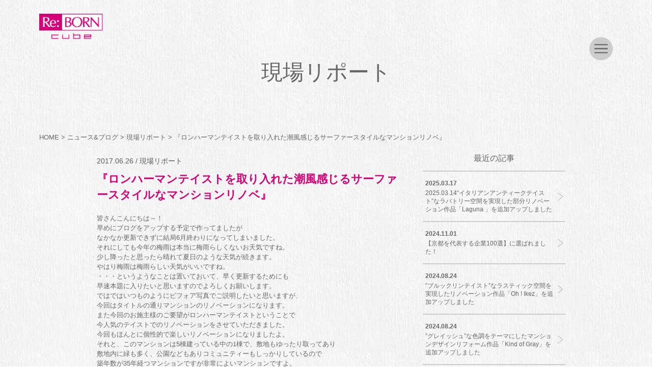

--- FILE ---
content_type: text/html; charset=UTF-8
request_url: https://reborn.cc/topics/report/1788.html
body_size: 11135
content:
<!DOCTYPE HTML>
<html lang="ja">
<head>
<meta charset="UTF-8">
<meta name="format-detection" content="telephone=no">
<!--start 20240205 変更 ディスクリプションの設定-->
<!--start 20240819 変更 TOPページ・マンションリノベ―ションページのみ非表示-->
<meta name="description" content="年月と共により味わいが深まるような空間に、スタイリッシュさやヴィンテージ感などをプラスアルファすることで、世界でたったひとつの住まいづくりのお手伝いをいたします。">
<!--end 20240819 変更 TOPページ・マンションリノベ―ションページのみ非表示-->
<!--end 20240205 変更 ディスクリプションの設定-->
<meta name="keywords" content="リノベーション,スタイリッシュ,ヴィンテージ,トータルコーディネート,賃貸,リノベ">

<!-- 20240611 サムネイルの設定 start -->
<meta name="thumbnail" content="https://reborn.cc/cms/wp-content/uploads/2022/09/photo_01_ichimatsu.png" />
<!-- 20240611 サムネイルの設定 end -->
 
<link rel="shortcut icon" href="/favicon.ico" type="image/vnd.microsoft.icon" />
<link rel="apple-touch-icon-precomposed" href="https://reborn.cc/cms/wp-content/themes/ReBORN/img/common/apple-touch-icon-precomposed.png" />

<title>『ロンハーマンテイストを取り入れた潮風感じるサーファースタイルなマンションリノベ』 | 京都市の中古フルリノベーションはRe:BORN cube（リボーンキューブ）</title>

<link href="https://reborn.cc/cms/wp-content/themes/ReBORN/style.css?2025" rel="stylesheet" type="text/css">
<link href="https://reborn.cc/cms/wp-content/themes/ReBORN/other.css?2019" rel="stylesheet" type="text/css">
<script src="https://reborn.cc/cms/wp-content/themes/ReBORN/js/jquery.js"></script>
<script src="https://reborn.cc/cms/wp-content/themes/ReBORN/js/smooth-scrollbar.js"></script>
<script src="https://reborn.cc/cms/wp-content/themes/ReBORN/js/common.js"></script>
<script src="https://reborn.cc/cms/wp-content/themes/ReBORN/js/jquery.matchHeight.js"></script>
<script>
	$(function(){
		$('#conts p').each(function() {
			$(this).find('img').parent().addClass('photo');
		});
	})
</script>
<!--[if lt IE 9]>
<script src="https://reborn.cc/cms/wp-content/themes/ReBORN/js/html5.js"></script>
<![endif]-->

<!-- 20250624 -->
<!-- 20250624 -->


<!-- All in One SEO Pack 2.12 by Michael Torbert of Semper Fi Web Design[887,976] -->
<link rel="canonical" href="https://reborn.cc/topics/report/1788.html" />
<meta property="og:title" content="『ロンハーマンテイストを取り入れた潮風感じるサーファースタイルなマンションリノベ』 | 京都市の中古フルリノベーションはRe:BORN cube（リボーンキューブ）" />
<meta property="og:type" content="article" />
<meta property="og:url" content="https://reborn.cc/topics/report/1788.html" />
<meta property="og:image" content="https://reborn.cc/cms/wp-content/themes/ReBORN/img/common/ogp.png" />
<meta property="og:site_name" content="京都のリノベーション会社 Re:BORN cube（リボーンキューブ）欠点を個性に古さを味わいにする" />
<meta property="og:description" content="皆さんこんにちは～！ 早めにブログをアップする予定で作ってましたが なかなか更新できずに結局6月終わりになってしまいました。 それにしても今年の梅雨は本当に梅雨らしくないお天気ですね。 少し降ったと思ったら晴れて夏日のような天気が続きます。 やはり梅雨は梅雨らしい天気がいいですね。 ・・・というようなことは置いておいて、早く更新するためにも 早速本題に入りたいと思いますのでよろしくお願いします。 ではではいつものようにビフォア写真でご説明したいと思いますが、 今回はタイトルの通りマンションのリノベーションになります。 また今回のお施主様のご要望がロンハーマンテイストということで 今人気のテイストでのリノベーションをさせていただきました。 今回もほんとに個性的で楽しいリノベーションになりましたよ。 それと、このマンションは5棟建っている中の1棟で、敷地もゆったり取ってあり 敷地内に緑も多く、公園などもありコミュニティーもしっかりしているので 築年数が35年経つマンションですが非常によいマンションですよ。 それではいつものようにビフォア写真を追ってお伝え致します。 まず、玄関からになります。 ご覧の通り普通のマンションの玄関という感じです。 もちろんですよね。 こんな普通な感じのマンションがどのようにロンハーマンな空間に なるかが想像できませんよね。 ですが、それがなるんですよ～！ こちらは玄関入ったところの洋室になります。 こちらの部屋もいたって普通です。 また、今回のマンションは専有面積が78㎡あるので大き目な方です。 そのため玄関の両側に部屋があります。こちらが先程の洋室の反対側の部屋になります。 こちらは和室になります。 そしてマンションの玄関側の部屋によくあるように エアコンが窓付けしかできないタイプです。 そしてこれは給湯器になります。 貯湯式の給湯器で少し熱も出るので冬場はいいですが夏場は 暑く感じます。 なのでこのように扉を付けて普段は見えないように隠します。 ですが故障や点検が必要なために完全に塞ぐことはできません。 そのためこれも踏まえてゾーニングする必要があります。 次はトイレになります。 またまたいたって普通なトイレです。" />
<meta property="article:published_time" content="2017-06-26T03:43:16Z" />
<meta property="article:modified_time" content="2019-03-16T03:44:25Z" />
<meta name="twitter:card" content="summary" />
<meta name="twitter:title" content="『ロンハーマンテイストを取り入れた潮風感じるサーファースタイルなマンションリノベ』 | 京都市の中古フルリノベーションはRe:BORN cube（リボーンキューブ）" />
<meta name="twitter:description" content="皆さんこんにちは～！ 早めにブログをアップする予定で作ってましたが なかなか更新できずに結局6月終わりになってしまいました。 それにしても今年の梅雨は本当に梅雨らしくないお天気ですね。 少し降ったと思ったら晴れて夏日のような天気が続きます。 やはり梅雨は梅雨らしい天気がいいですね。 ・・・というようなことは置いておいて、早く更新するためにも 早速本題に入りたいと思いますのでよろしくお願いします。 ではではいつものようにビフォア写真でご説明したいと思いますが、 今回はタイトルの通りマンションのリノベーションになります。 また今回のお施主様のご要望がロンハーマンテイストということで 今人気のテイストでのリノベーションをさせていただきました。 今回もほんとに個性的で楽しいリノベーションになりましたよ。 それと、このマンションは5棟建っている中の1棟で、敷地もゆったり取ってあり 敷地内に緑も多く、公園などもありコミュニティーもしっかりしているので 築年数が35年経つマンションですが非常によいマンションですよ。 それではいつものようにビフォア写真を追ってお伝え致します。 まず、玄関からになります。 ご覧の通り普通のマンションの玄関という感じです。 もちろんですよね。 こんな普通な感じのマンションがどのようにロンハーマンな空間に なるかが想像できませんよね。 ですが、それがなるんですよ～！ こちらは玄関入ったところの洋室になります。 こちらの部屋もいたって普通です。 また、今回のマンションは専有面積が78㎡あるので大き目な方です。 そのため玄関の両側に部屋があります。こちらが先程の洋室の反対側の部屋になります。 こちらは和室になります。 そしてマンションの玄関側の部屋によくあるように エアコンが窓付けしかできないタイプです。 そしてこれは給湯器になります。 貯湯式の給湯器で少し熱も出るので冬場はいいですが夏場は 暑く感じます。 なのでこのように扉を付けて普段は見えないように隠します。 ですが故障や点検が必要なために完全に塞ぐことはできません。 そのためこれも踏まえてゾーニングする必要があります。 次はトイレになります。 またまたいたって普通なトイレです。" />
<meta name="twitter:image" content="https://reborn.cc/cms/wp-content/themes/ReBORN/img/common/ogp.png" />
<meta itemprop="image" content="https://reborn.cc/cms/wp-content/themes/ReBORN/img/common/ogp.png" />
<!-- /all in one seo pack -->
<link rel='dns-prefetch' href='//s.w.org' />
<link rel="alternate" type="application/rss+xml" title="京都市の中古フルリノベーションはRe:BORN cube（リボーンキューブ） &raquo; 『ロンハーマンテイストを取り入れた潮風感じるサーファースタイルなマンションリノベ』 のコメントのフィード" href="https://reborn.cc/topics/report/1788.html/feed" />
		<script type="text/javascript">
			window._wpemojiSettings = {"baseUrl":"https:\/\/s.w.org\/images\/core\/emoji\/11.2.0\/72x72\/","ext":".png","svgUrl":"https:\/\/s.w.org\/images\/core\/emoji\/11.2.0\/svg\/","svgExt":".svg","source":{"concatemoji":"https:\/\/reborn.cc\/cms\/wp-includes\/js\/wp-emoji-release.min.js?ver=5.1.19"}};
			!function(e,a,t){var n,r,o,i=a.createElement("canvas"),p=i.getContext&&i.getContext("2d");function s(e,t){var a=String.fromCharCode;p.clearRect(0,0,i.width,i.height),p.fillText(a.apply(this,e),0,0);e=i.toDataURL();return p.clearRect(0,0,i.width,i.height),p.fillText(a.apply(this,t),0,0),e===i.toDataURL()}function c(e){var t=a.createElement("script");t.src=e,t.defer=t.type="text/javascript",a.getElementsByTagName("head")[0].appendChild(t)}for(o=Array("flag","emoji"),t.supports={everything:!0,everythingExceptFlag:!0},r=0;r<o.length;r++)t.supports[o[r]]=function(e){if(!p||!p.fillText)return!1;switch(p.textBaseline="top",p.font="600 32px Arial",e){case"flag":return s([55356,56826,55356,56819],[55356,56826,8203,55356,56819])?!1:!s([55356,57332,56128,56423,56128,56418,56128,56421,56128,56430,56128,56423,56128,56447],[55356,57332,8203,56128,56423,8203,56128,56418,8203,56128,56421,8203,56128,56430,8203,56128,56423,8203,56128,56447]);case"emoji":return!s([55358,56760,9792,65039],[55358,56760,8203,9792,65039])}return!1}(o[r]),t.supports.everything=t.supports.everything&&t.supports[o[r]],"flag"!==o[r]&&(t.supports.everythingExceptFlag=t.supports.everythingExceptFlag&&t.supports[o[r]]);t.supports.everythingExceptFlag=t.supports.everythingExceptFlag&&!t.supports.flag,t.DOMReady=!1,t.readyCallback=function(){t.DOMReady=!0},t.supports.everything||(n=function(){t.readyCallback()},a.addEventListener?(a.addEventListener("DOMContentLoaded",n,!1),e.addEventListener("load",n,!1)):(e.attachEvent("onload",n),a.attachEvent("onreadystatechange",function(){"complete"===a.readyState&&t.readyCallback()})),(n=t.source||{}).concatemoji?c(n.concatemoji):n.wpemoji&&n.twemoji&&(c(n.twemoji),c(n.wpemoji)))}(window,document,window._wpemojiSettings);
		</script>
		<style type="text/css">
img.wp-smiley,
img.emoji {
	display: inline !important;
	border: none !important;
	box-shadow: none !important;
	height: 1em !important;
	width: 1em !important;
	margin: 0 .07em !important;
	vertical-align: -0.1em !important;
	background: none !important;
	padding: 0 !important;
}
</style>
	<link rel='stylesheet' id='wp-block-library-css'  href='https://reborn.cc/cms/wp-includes/css/dist/block-library/style.min.css?ver=5.1.19' type='text/css' media='all' />
<link rel='stylesheet' id='contact-form-7-css'  href='https://reborn.cc/cms/wp-content/plugins/contact-form-7/includes/css/styles.css?ver=5.1.1' type='text/css' media='all' />
<script type='text/javascript' src='https://reborn.cc/cms/wp-includes/js/jquery/jquery.js?ver=1.12.4'></script>
<script type='text/javascript' src='https://reborn.cc/cms/wp-includes/js/jquery/jquery-migrate.min.js?ver=1.4.1'></script>
<link rel='https://api.w.org/' href='https://reborn.cc/wp-json/' />
<link rel="EditURI" type="application/rsd+xml" title="RSD" href="https://reborn.cc/cms/xmlrpc.php?rsd" />
<link rel="wlwmanifest" type="application/wlwmanifest+xml" href="https://reborn.cc/cms/wp-includes/wlwmanifest.xml" /> 
<link rel='prev' title='『禅スタイルテイストでハイクラスなゲストハウスの戸建リノベ』' href='https://reborn.cc/topics/report/1786.html' />
<link rel='next' title='『ラスティックテイストでシンプルなワンルーム空間の広い2階LDKを持つ一戸建リノベ』' href='https://reborn.cc/topics/report/1790.html' />
<meta name="generator" content="WordPress 5.1.19" />
<link rel='shortlink' href='https://reborn.cc/?p=1788' />
<link rel="alternate" type="application/json+oembed" href="https://reborn.cc/wp-json/oembed/1.0/embed?url=https%3A%2F%2Freborn.cc%2Ftopics%2Freport%2F1788.html" />
<link rel="alternate" type="text/xml+oembed" href="https://reborn.cc/wp-json/oembed/1.0/embed?url=https%3A%2F%2Freborn.cc%2Ftopics%2Freport%2F1788.html&#038;format=xml" />
<!-- Google Tag Manager -->
<script>(function(w,d,s,l,i){w[l]=w[l]||[];w[l].push({'gtm.start':
new Date().getTime(),event:'gtm.js'});var f=d.getElementsByTagName(s)[0],
j=d.createElement(s),dl=l!='dataLayer'?'&l='+l:'';j.async=true;j.src=
'https://www.googletagmanager.com/gtm.js?id='+i+dl;f.parentNode.insertBefore(j,f);
})(window,document,'script','dataLayer','GTM-MR8CWJ9');</script>
<!-- End Google Tag Manager -->
<script type="application/ld+json">
{
"@context" : "http://schema.org",
"@type" : "WebSite",
"name" : "Re:BORN cube（リボーンキューブ）",
"url" : "https://reborn.cc/"
}
</script>

<!-- 20250226 ナビゲーション構造化の設定 -->
<script type="application/ld+json">
{
"@context": "https://schema.org",
"@type": "SiteNavigationElement",
"hasPart": [
{
"@type": "WebPage","name": "HOME",
"url": "https://reborn.cc/"
},{
"@type": "WebPage","name": "コンセプト",
"url": "https://reborn.cc/concept"
},{
"@type": "WebPage","name": "持家リノベーションの場合のプロセス",
"url": "https://reborn.cc/flow"
},{
"@type": "WebPage","name": "中古購入×リノベーションの場合のプロセス",
"url": "https://reborn.cc/flow#flow-02"
},{
"@type": "WebPage","name": "マンションリノベーション",
"url": "https://reborn.cc/renovation"
},{
"@type": "WebPage","name": "リノベーション物件",
"url": "https://reborn.cc/workscat/sale"
},{
"@type": "WebPage","name": "中古マンション買取",
"url": "https://reborn.cc/buying"
},{
"@type": "WebPage","name": "費用",
"url": "https://reborn.cc/cost"
},{
"@type": "WebPage","name": "施工事例(Works)",
"url": "https://reborn.cc/works"
},{
"@type": "WebPage","name": "その他施工実例",
"url": "https://reborn.cc/topics/otherworks"
},{
"@type": "WebPage","name": "ビフォーアフター",
"url": "https://reborn.cc/topics/before-after"
},{
"@type": "WebPage","name": "オーナーの声",
"url": "https://reborn.cc/topics/voice"
},{
"@type": "WebPage","name": "ニュース",
"url": "https://reborn.cc/topics"
},{
"@type": "WebPage","name": "現場リポート",
"url": "https://reborn.cc/topics/report"
},{
"@type": "WebPage","name": "会社概要",
"url": "https://reborn.cc/profile"
},{
"@type": "WebPage","name": "資料請求・お問い合わせ",
"url": "https://reborn.cc/contact"
}
]
}
</script>
<!-- //20250226 ナビゲーション構造化の設定 -->
</head>
<body>
<!-- Google Tag Manager (noscript) -->
<noscript><iframe src="https://www.googletagmanager.com/ns.html?id=GTM-MR8CWJ9"
height="0" width="0" style="display:none;visibility:hidden"></iframe></noscript>
<!-- End Google Tag Manager (noscript) -->
<div id="container">
		<header id="gHeader">
			<div class="hBox clearfix">
			<!-- 20240318 変更 見出しタグ<h1>の設定 -->
			<div><a href="https://reborn.cc"><img src="https://reborn.cc/cms/wp-content/themes/ReBORN/img/common/logo.png" alt="" class="head-logo"></a></div>
			<!-- // 20240318 変更 見出しタグ<h1>の設定 -->
				<div class="menu"><a href="#"><img src="https://reborn.cc/cms/wp-content/themes/ReBORN/img/common/menu.png" alt=""></a></div>
			</div>
			<div class="menuBox">
				<div class="cover"></div>
					<div id="my-scrollbar">
						<div class="subBox">
							<ul class="navi">
								
								<li><a href="https://reborn.cc/concept">コンセプト</a></li>
								<li><a href="https://reborn.cc/flow">持家リノベーションの場合の<br class="sp" />プロセス</a></li>
								<li><a href="https://reborn.cc/flow/#flow-02">中古購入×リノベーションの場合の<br class="sp" />プロセス</a></li>

								<!-- 20240501 対象ページへのリンク設定 -->
								<li><a href="https://reborn.cc/renovation/">マンションリノベーション</a></li>
								<li><a href="https://reborn.cc/workscat/sale">リノベーション物件</a></li>
								<!-- 20240501 対象ページへのリンク設定 -->

								<!-- 20240318 追加 リンク -->
								<li><a href="https://reborn.cc/buying">中古マンション買取</a></li>
								<!-- //20240318 追加 リンク -->
								<li><a href="https://reborn.cc/cost">費用</a></li>
								<!-- 20240318 修正 リンクテキスト -->
								<li><a href="https://reborn.cc/works">施工事例（Works）</a></li>
								<!-- //20240318 修正 リンクテキスト -->
								<li><a href="https://reborn.cc/topics/otherworks">その他施工実例</a></li>
								<li><a href="https://reborn.cc/topics/before-after">ビフォーアフター</a></li>
								<li><a href="https://reborn.cc/topics/voice">オーナーの声</a></li>
								<li><a href="https://reborn.cc/topics/">ニュース</a></li>
								<li><a href="https://reborn.cc/topics/report">現場リポート</a></li>
								<li><a href="https://reborn.cc/profile">会社概要</a></li>
								<!-- 20240318 修正 リンクテキスト -->
								<li><a href="https://reborn.cc/contact">資料請求・お問い合わせ</a></li>
								<!-- //20240318 修正 リンクテキスト -->
							</ul>
							<ul class="snsList clearfix">
								<li><a href="https://www.facebook.com/reborncube/" target="_blank"><img src="https://reborn.cc/cms/wp-content/themes/ReBORN/img/common/sns01.png" alt="Facebook"></a></li>
								<li><a href="https://www.instagram.com/reborncube/" target="_blank"><img src="https://reborn.cc/cms/wp-content/themes/ReBORN/img/common/sns02.png" alt="Instagram"></a></li>
								<li><a href="https://twitter.com/reborncube2009" target="_blank"><img src="https://reborn.cc/cms/wp-content/themes/ReBORN/img/common/sns03.png?2023" alt="Twitter"></a></li>
								<li><a href="https://line.me/R/ti/p/%40lyk1050b" target="_blank"><img src="https://reborn.cc/cms/wp-content/themes/ReBORN/img/common/sns04.png" alt="LINE"></a></li>
							</ul>
						</div>
					</div>
				</div>
		</header>
		
<section id="main">
	<div class="newsDetail">
		<h2 class="headLine01">
        現場リポート        </h2>
		<!-- 20240205 追加 パンくずリストの設定 -->
		<div class="breadcrumbs" typeof="BreadcrumbList" vocab="https://schema.org/">
			<div>
				<!-- Breadcrumb NavXT 7.2.0 -->
<span property="itemListElement" typeof="ListItem"><a property="item" typeof="WebPage" title="京都市の中古フルリノベーションはRe:BORN cube（リボーンキューブ）へ移動する" href="https://reborn.cc" class="home" ><span property="name">HOME</span></a><meta property="position" content="1"></span> &gt; <span property="itemListElement" typeof="ListItem"><a property="item" typeof="WebPage" title="Go to the ニュース&amp;ブログ カテゴリー archives." href="https://reborn.cc/./topics" class="taxonomy category" ><span property="name">ニュース&amp;ブログ</span></a><meta property="position" content="2"></span> &gt; <span property="itemListElement" typeof="ListItem"><a property="item" typeof="WebPage" title="Go to the 現場リポート カテゴリー archives." href="https://reborn.cc/./topics/report" class="taxonomy category" ><span property="name">現場リポート</span></a><meta property="position" content="3"></span> &gt; <span property="itemListElement" typeof="ListItem"><span property="name" class="post post-post current-item">『ロンハーマンテイストを取り入れた潮風感じるサーファースタイルなマンションリノベ』</span><meta property="url" content="https://reborn.cc/topics/report/1788.html"><meta property="position" content="4"></span>			</div>
		</div>
		<!-- // 20240205 追加 パンくずリストの設定 -->
		<div class="content clearfix">
			<div id="conts">
								<div class="txtBox">
					<h3><span>2017.06.26 / 現場リポート</span><a href="https://reborn.cc/topics/report/1788.html">『ロンハーマンテイストを取り入れた潮風感じるサーファースタイルなマンションリノベ』</a></h3>
					<div>皆さんこんにちは～！</div>
<div></div>
<div>早めにブログをアップする予定で作ってましたが</div>
<div></div>
<div>なかなか更新できずに結局6月終わりになってしまいました。</div>
<div></div>
<div></div>
<div>それにしても今年の梅雨は本当に梅雨らしくないお天気ですね。</div>
<div></div>
<div>少し降ったと思ったら晴れて夏日のような天気が続きます。</div>
<div></div>
<div>やはり梅雨は梅雨らしい天気がいいですね。</div>
<div></div>
<div></div>
<div>・・・というようなことは置いておいて、早く更新するためにも</div>
<div></div>
<div>早速本題に入りたいと思いますのでよろしくお願いします。</div>
<div></div>
<div></div>
<div>ではではいつものようにビフォア写真でご説明したいと思いますが、</div>
<div></div>
<div>今回はタイトルの通りマンションのリノベーションになります。</div>
<div></div>
<div>また今回のお施主様のご要望がロンハーマンテイストということで</div>
<div></div>
<div>今人気のテイストでのリノベーションをさせていただきました。</div>
<div></div>
<div>今回もほんとに個性的で楽しいリノベーションになりましたよ。</div>
<div></div>
<div></div>
<div>それと、このマンションは5棟建っている中の1棟で、敷地もゆったり取ってあり</div>
<div></div>
<div>敷地内に緑も多く、公園などもありコミュニティーもしっかりしているので</div>
<div></div>
<div>築年数が35年経つマンションですが非常によいマンションですよ。</div>
<div></div>
<div>それではいつものようにビフォア写真を追ってお伝え致します。</div>
<div><center><a href="https://reborncube.exblog.jp/iv/detail/?s=25873682&amp;i=201706%2F08%2F82%2Fe0052882_17203885.jpg"><img class="IMAGE_MID" src="https://pds.exblog.jp/pds/1/201706/08/82/e0052882_17203885.jpg" alt="e0052882_17203885.jpg" width="525" height="700" /></a></center></div>
<p><br class="clear" /><br />
<a class="more_anchor" name="25873682_1"></a></p>
<div>まず、玄関からになります。</div>
<div></div>
<div>ご覧の通り普通のマンションの玄関という感じです。</div>
<div></div>
<div>もちろんですよね。</div>
<div></div>
<div>こんな普通な感じのマンションがどのようにロンハーマンな空間に</div>
<div></div>
<div>なるかが想像できませんよね。</div>
<div></div>
<div>ですが、それがなるんですよ～！</div>
<div><center><a href="https://reborncube.exblog.jp/iv/detail/?s=25873682&amp;i=201706%2F08%2F82%2Fe0052882_17213867.jpg"><img class="IMAGE_MID" src="https://pds.exblog.jp/pds/1/201706/08/82/e0052882_17213867.jpg" alt="e0052882_17213867.jpg" width="700" height="525" /></a></center>こちらは玄関入ったところの洋室になります。</div>
<div></div>
<div>こちらの部屋もいたって普通です。</div>
<div></div>
<div>また、今回のマンションは専有面積が78㎡あるので大き目な方です。</div>
<div></div>
<div>そのため玄関の両側に部屋があります。<center><a href="https://reborncube.exblog.jp/iv/detail/?s=25873682&amp;i=201706%2F08%2F82%2Fe0052882_17232866.jpg"><img class="IMAGE_MID" src="https://pds.exblog.jp/pds/1/201706/08/82/e0052882_17232866.jpg" alt="e0052882_17232866.jpg" width="700" height="525" /></a></center>こちらが先程の洋室の反対側の部屋になります。</div>
<div></div>
<div>こちらは和室になります。</div>
<div></div>
<div>そしてマンションの玄関側の部屋によくあるように</div>
<div></div>
<div>エアコンが窓付けしかできないタイプです。</div>
<div><center><a href="https://reborncube.exblog.jp/iv/detail/?s=25873682&amp;i=201706%2F08%2F82%2Fe0052882_17314392.jpg"><img class="IMAGE_MID" src="https://pds.exblog.jp/pds/1/201706/08/82/e0052882_17314392.jpg" alt="e0052882_17314392.jpg" width="525" height="700" /></a></center>そしてこれは給湯器になります。</div>
<div></div>
<div>貯湯式の給湯器で少し熱も出るので冬場はいいですが夏場は</div>
<div></div>
<div>暑く感じます。</div>
<div></div>
<div>なのでこのように扉を付けて普段は見えないように隠します。</div>
<div></div>
<div>ですが故障や点検が必要なために完全に塞ぐことはできません。</div>
<div></div>
<div>そのためこれも踏まえてゾーニングする必要があります。</div>
<div><center><a href="https://reborncube.exblog.jp/iv/detail/?s=25873682&amp;i=201706%2F08%2F82%2Fe0052882_17262106.jpg"><img class="IMAGE_MID" src="https://pds.exblog.jp/pds/1/201706/08/82/e0052882_17262106.jpg" alt="e0052882_17262106.jpg" width="525" height="700" /></a></center>次はトイレになります。</div>
<div></div>
<div>またまたいたって普通なトイレです。</div>
<div></div>
<div>このようなトイレもリノベーションですっきりするんでしょうか？</div>
<div></div>
<div>と思われるかも知れませんがそれが結構変わるんですよ。</div>
<div><center><a href="https://reborncube.exblog.jp/iv/detail/?s=25873682&amp;i=201706%2F08%2F82%2Fe0052882_17274899.jpg"><img class="IMAGE_MID" src="https://pds.exblog.jp/pds/1/201706/08/82/e0052882_17274899.jpg" alt="e0052882_17274899.jpg" width="525" height="700" /></a></center>次は洗面になります。</div>
<div></div>
<div>こちらもマンションによくある本当にいつも通りな感じです。</div>
<div></div>
<div>ほんとこのような洗面台多いですよね。</div>
<div><center><a href="https://reborncube.exblog.jp/iv/detail/?s=25873682&amp;i=201706%2F08%2F82%2Fe0052882_17281941.jpg"><img class="IMAGE_MID" src="https://pds.exblog.jp/pds/1/201706/08/82/e0052882_17281941.jpg" alt="e0052882_17281941.jpg" width="525" height="700" /></a></center>そしてこちらも普通なユニットバスです。</div>
<div></div>
<div>同じユニットバスでもやはり最近の方がデザインも</div>
<div></div>
<div>すっきりしておしゃれになってますね。</div>
<div></div>
<div>少しづつですが進化してるんですね。</div>
<div></div>
<div>こういう古いタイプのモノを見るとそう思います。</div>
<div><center><a href="https://reborncube.exblog.jp/iv/detail/?s=25873682&amp;i=201706%2F08%2F82%2Fe0052882_17220811.jpg"><img class="IMAGE_MID" src="https://pds.exblog.jp/pds/1/201706/08/82/e0052882_17220811.jpg" alt="e0052882_17220811.jpg" width="700" height="525" /></a></center>そしてこちらはリビング側の和室です。</div>
<div></div>
<div>本当にマンションによくあるタイプの和室です。</div>
<div></div>
<div>どこのマンションでも同じ年代であれば同じなので</div>
<div></div>
<div>例えば場所が東京でも北海道でもどこでも同じでしょうね。</div>
<div></div>
<div>ほんとに個性がないですね。</div>
<div><center><a href="https://reborncube.exblog.jp/iv/detail/?s=25873682&amp;i=201706%2F08%2F82%2Fe0052882_17291134.jpg"><img class="IMAGE_MID" src="https://pds.exblog.jp/pds/1/201706/08/82/e0052882_17291134.jpg" alt="e0052882_17291134.jpg" width="700" height="525" /></a></center>先に紹介した和室の反対側の撮った写真になります。</div>
<div></div>
<div>和室を作って押入れ作って判で押したような間取りと仕様です。</div>
<div></div>
<div>それに使っている部材もどこも一緒ですもんね。</div>
<div><center><a href="https://reborncube.exblog.jp/iv/detail/?s=25873682&amp;i=201706%2F08%2F82%2Fe0052882_17302340.jpg"><img class="IMAGE_MID" src="https://pds.exblog.jp/pds/1/201706/08/82/e0052882_17302340.jpg" alt="e0052882_17302340.jpg" width="700" height="525" /></a></center>そしてこちらがキッチンに繋がる洋室になります。</div>
<div></div>
<div>和室に比べ全体が白いので明るく感じられますね。</div>
<div></div>
<div>バルコニーに面してますので光が入って余計にそう感じられます。</div>
<div></div>
<div>こちらもよくあるタイプの洋室です。</div>
<div><center><a href="https://reborncube.exblog.jp/iv/detail/?s=25873682&amp;i=201706%2F08%2F82%2Fe0052882_17305246.jpg"><img class="IMAGE_MID" src="https://pds.exblog.jp/pds/1/201706/08/82/e0052882_17305246.jpg" alt="e0052882_17305246.jpg" width="700" height="525" /></a></center>そしてこちらがキッチンになります。</div>
<div></div>
<div>このキッチン空間もマンションならではなよくある感じです。</div>
<div></div>
<div>玄関入ってローカを進んで突き当りにドアがあってキッチンという</div>
<div></div>
<div>お決まりのゾーニングです。</div>
<div></div>
<div>室内全てに個性を感じられませんね。</div>
<div></div>
<div>それがリノベーションすることでオンリーワンな空間に</div>
<div></div>
<div>生まれ変わるのが本当に楽しいです。</div>
<div></div>
<div></div>
<div>同じ空間でもお施主様のご要望とそれに沿う斬新なアイデアとデザインがあれば</div>
<div></div>
<div>これだけ変わるんだということが解っていただけます。</div>
<div></div>
<div>それがリノベーションの楽しさですね！</div>
<div></div>
<div></div>
<div>それでは今回どのようにロンハーマンな空間に変わるのか</div>
<div></div>
<div>ぜひ楽しみにしていただきたいと思います。</div>
<div></div>
<div></div>
<div>それでは今日はこの辺で。</div>
<div></div>
<div>ではまた。</div>
<div></div>
<div></div>
<div><a href="https://www.reborn.cc/" target="_blank" rel="noopener noreferrer">リノベーション　＝　Re:BORN cube</a></div>
<div></div>
<div>いつものようにこちらをポチッとクリックご協力お願いしま～す！</div>
<p><a href="https://house.blogmura.com/renovation/ranking.html"><img src="https://house.blogmura.com/renovation/img/renovation88_31.gif" alt="にほんブログ村 住まいブログ リノベーションへ" width="88" height="31" border="0" /></a><br />
<a href="https://house.blogmura.com/renovation/ranking.html">にほんブログ村</a></p>
				</div>
							<ul class="linkList clearfix">
					<li><a href="https://reborn.cc/topics/report/1786.html" rel="prev">&lt; Prev</a></li>
					<li><a href="https://reborn.cc/topics/report/1790.html" rel="next">Next &gt;</a></li>
				</ul>
			</div>
			<div id="sideBar">
	<p class="sTtl">最近の記事</p>
	<ul class="sList">
			<li>
					<a href="https://reborn.cc/works/laguna" target="_blank"><span class="date">2025.03.17</span>2025.03.14“イタリアンアンティークテイスト”なラバトリー空間を実現した部分リノベーション作品「Laguna  」を追加アップしました</a>
					</li>
			<li>
					<a href="https://madeinlocal.jp/draft/company?id=rb8f89&draftKey=L0ji3A5-IH" target="_blank"><span class="date">2024.11.01</span>【京都を代表する企業100選】に選ばれました！</a>
					</li>
			<li>
					<a href="https://reborn.cc/works/oh！ikez" target="_blank"><span class="date">2024.08.24</span>&#8220;ブルックリンテイスト&#8221;なラスティック空間を実現したリノベーション作品「Oh ! Ikez」を追加アップしました</a>
					</li>
			<li>
					<a href="https://reborn.cc/works/kindofgray" target="_blank"><span class="date">2024.08.24</span>”グレイッシュ”な色調をテーマにしたマンションデザインリフォーム作品「Kind of  Gray」を追加アップしました</a>
					</li>
			<li>
					<a href="https://reborn.cc/works/function" target="_blank"><span class="date">2024.08.24</span>機能性にこだわったマンションデザインリフォーム作品「function」を追加アップしました</a>
					</li>
		</ul>
	<p class="sTtl">カテゴリ</p>
	<ul class="sList mb0">
			<li class="cat-item cat-item-3"><a href="https://reborn.cc/./topics/voice" title="オーナーの声">オーナーの声</a>
</li>
	<li class="cat-item cat-item-6"><a href="https://reborn.cc/./topics/otherworks" title="その他施工実例">その他施工実例</a>
</li>
	<li class="cat-item cat-item-4"><a href="https://reborn.cc/./topics/news" title="ニュース">ニュース</a>
</li>
	<li class="cat-item cat-item-5"><a href="https://reborn.cc/./topics/before-after" title="ビフォーアフター">ビフォーアフター</a>
</li>
	<li class="cat-item cat-item-11"><a href="https://reborn.cc/./topics/report" title="現場リポート">現場リポート</a>
</li>
	</ul>
</div>		</div>
	</div>
</section>
		<!-- 20250716 -->
	<footer id="gFooter" class="cmnFooter c">
	<!-- 20250716 -->
		<div class="pageTop"><a href="#gHeader"><img src="https://reborn.cc/cms/wp-content/themes/ReBORN/img/common/page_top.png" alt=""></a></div>
		<div class="fBox clearfix">
			<!-- 20250310 内部リンク -->  
			<ul class="fNavi-grp">
				<li class="fNavi-item"><a href="https://reborn.cc/">トップ</a></li>
				<li class="fNavi-item"><a href="https://reborn.cc/concept">コンセプト</a></li>
				<li class="fNavi-item"><a href="https://reborn.cc/flow">プロセス</a></li>
				<li class="fNavi-item"><a href="https://reborn.cc/renovation">マンションリノベーション</a></li>
				<li class="fNavi-item"><a href="https://reborn.cc/workscat/sale">リノベーション物件</a></li>
				<li class="fNavi-item"><a href="https://reborn.cc/buying">中古マンション買取</a></li>
				<li class="fNavi-item"><a href="https://reborn.cc/cost">費用</a></li>
				<li class="fNavi-item"><a href="https://reborn.cc/works">施工事例</a></li>
				<li class="fNavi-item"><a href="https://reborn.cc/topics/voice">オーナーの声</a></li>
				<li class="fNavi-item"><a href="https://reborn.cc/topics">ニュース</a></li>
				<li class="fNavi-item"><a href="https://reborn.cc/privacypolicy">プライバシーポリシー</a></li>
				<li class="fNavi-item"><a href="https://reborn.cc/contact">お問い合わせ</a></li>
				<!--start 20250407 追加 フッターメニューへの内部リンクの追加-->
                <li class="fNavi-item"><a href="https://reborn.cc/profile">会社概要</a></li>
				<!--end 20250407 追加 フッターメニューへの内部リンクの追加-->
                <li class="fNavi-item"></li>
                <li class="fNavi-item"></li>
			</ul> 
			<!-- //20250310 内部リンク -->  
			<div class="fLogo"><a href="https://reborn.cc">株式会社リボーンキューブ</a></div>
			<div class="fSec clearfix">
				<div class="lBox">

					<!-- 20240501 住所情報の改善 -->
					<p>〒604-0827<br>
						京都府京都市中京区高倉通二条下る瓦町555番地1西村良ビル4階
					<!-- 20240819 追加 営業時間 -->
					<br>
					営業時間：10:00～19:00<br>
					定休日：毎週水曜日と第2、第4火曜日
					<!-- //20240819 追加 営業時間 -->
					</p>
					<script type="application/ld+json">
						{
							"@context": "http://schema.org",
							"@type": "Corporation",
							"name": "株式会社リボーンキューブ",
							"address": {
								"@type": "PostalAddress",
								"postalCode": "6040827",
								"addressRegion": "京都府",
								"addressLocality": "京都市中京区",
								"streetAddress": "高倉通二条下る瓦町555番地1西村良ビル4階"
							},
							"telephone": "+81120457885",
							"URL": "https://reborn.cc/"
						}
					</script>
					<!-- 20240501 住所情報の改善 -->

					<!-- 20250521 -->
					<p>【資格】<br>宅地建物取引士、一級建築施工管理技士</p>
					<!-- 20250521 -->

					<!-- 20240515 対応エリア追加 -->
                    <div class="fServiceArea clearfix">
                        <p>【対応エリア】</p>
                        <ul class="areaList">
                            <li>(京都市) 北区、左京区、上京区、中京区、下京区、東山区、右京区、西京区、南区、伏見区、山科区</li>
                            <li>(京都府) 宇治市、城陽市、京田辺市、久御山町、八幡市、向日市、長岡京市、大山崎町、亀岡市</li>
                            <li>(滋賀県) 大津市、草津市、守山市</li>
                            <li>(大阪市) 大阪市内</li>
                            <li>(大阪府) 島本町、枚方市、高槻市</li>
                            <li>(兵庫県) 神戸市内</li>
                        </ul>
                    </div>
                    <!-- //20240515 対応エリア追加 -->

				</div>
				<div class="rBox">

					<!-- 20250716 -->
                    <div class="footer__goole_map">
						<iframe src="https://www.google.com/maps/embed?pb=!1m18!1m12!1m3!1d1943.0292812316263!2d135.76070423223848!3d35.01239425878668!2m3!1f0!2f0!3f0!3m2!1i1024!2i768!4f13.1!3m3!1m2!1s0x6001088e64964cf9%3A0x499968751d1f730b!2z44Oq44Oc44O844Oz44Kt44Ol44O844OW!5e0!3m2!1sja!2sjp!4v1750761917263!5m2!1sja!2sjp" width="300" height="230" style="border:0;" allowfullscreen="" loading="lazy" referrerpolicy="no-referrer-when-downgrade"></iframe>
                    </div>
					<!-- 20250716 -->

					<p class="ttl">CONTACT US</p>
					<ul class="clearfix">
						<li class="tel"><a href="tel:0120457885"><img src="https://reborn.cc/cms/wp-content/themes/ReBORN/img/common/icon02.png" alt="">0120-45-7885</a></li>
						<li class="mail"><a href="https://reborn.cc/contact/"><img src="https://reborn.cc/cms/wp-content/themes/ReBORN/img/common/icon04.png" alt="">info@reborn.cc</a></li>
					</ul>
				</div>
				<!-- バナー画像の追加 -->
				<div class="rBox">
					<!-- バナー画像の追加 -->
					<div class="footer-banner-image">
						<a href="https://madeinlocal.jp/draft/company?id=rb8f89&draftKey=L0ji3A5-IH" target="_blank" style="display: block; width: 100%; text-align: center;">
							<img src="https://reborn.cc/cms/wp-content/themes/ReBORN/img/index/horizontal.png" alt="企業100選" width="300" height="84" />
						</a>
					</div>
				</div>

				<!-- 20250716 -->
				<ul class="cmnSnsList snsList clearfix">
				<!-- 20250716 -->
					<li><a href="https://www.facebook.com/reborncube/" target="_blank"><img src="https://reborn.cc/cms/wp-content/themes/ReBORN/img/common/sns01.png" alt="Facebook"></a></li>
					<li><a href="https://www.instagram.com/reborncube/" target="_blank"><img src="https://reborn.cc/cms/wp-content/themes/ReBORN/img/common/sns02.png" alt="Instagram"></a></li>
					<li><a href="https://twitter.com/reborncube2009" target="_blank"><img src="https://reborn.cc/cms/wp-content/themes/ReBORN/img/common/sns03.png?2023" alt="Twitter"></a></li>
					<li><a href="https://line.me/R/ti/p/%40lyk1050b" target="_blank"><img src="https://reborn.cc/cms/wp-content/themes/ReBORN/img/common/sns04.png" alt="LINE"></a></li>
				</ul>
				<!-- 20240724:認定許可番号の情報 -->
				<p class="copyright">宅地建物取引業免許番号　京都府知事（3）12904号</p>
				<!-- //20240724:認定許可番号の情報 -->
				<p class="copyright">COPYRIGHT &copy; <a href="https://reborn.cc">京都市の中古フルリノベーションはRe:BORN cube.</a></p>
			</div>
			<div id="fix_btn" class="h">
				<!-- 20240819 追加 ページTOPへ戻るボタン -->
				<a href="#gHeader">
					<div class="backto_top_btn"></div>
				</a>
   				<!-- //20240819 追加 ページTOPへ戻るボタン -->
				<ul class="pc">
					<li><a href="https://reborn.cc/contact/"><img src="https://reborn.cc/cms/wp-content/themes/ReBORN/img/common/btn_fix_01.png" alt=""></a></li>
					<li><a href="https://line.me/R/ti/p/%40lyk1050b" target="_blank"><img src="https://reborn.cc/cms/wp-content/themes/ReBORN/img/common/btn_fix_02.png" alt=""></a></li>
					<li><img src="https://reborn.cc/cms/wp-content/themes/ReBORN/img/common/btn_fix_03.png" alt=""></li>
				</ul>
				<div class="sp">
					<a href="https://reborn.cc/contact/"><img src="https://reborn.cc/cms/wp-content/themes/ReBORN/img/common/btn_fix_01_sp_s.png?2021" alt="" width="187" height="55"></a>
					<a href="https://line.me/R/ti/p/%40lyk1050b" target="_blank"><img src="https://reborn.cc/cms/wp-content/themes/ReBORN/img/common/btn_fix_02_sp_s.png?2021" alt="" width="187" height="55"></a>
					<div>
						<img src="https://reborn.cc/cms/wp-content/themes/ReBORN/img/common/btn_fix_03_sp.png" alt="" width="375" height="20">
					</div>
				</div>
			</div>
			<script>
				$(function(){
					$(window).scroll(function(){
						if($(this).scrollTop() > 100) {
							$("#fix_btn").removeClass('h');
						} else {
							$("#fix_btn").addClass('h');
						}
					})
				})
			</script>
	</footer>
	</div>
<script type='text/javascript'>
/* <![CDATA[ */
var wpcf7 = {"apiSettings":{"root":"https:\/\/reborn.cc\/wp-json\/contact-form-7\/v1","namespace":"contact-form-7\/v1"}};
/* ]]> */
</script>
<script type='text/javascript' src='https://reborn.cc/cms/wp-content/plugins/contact-form-7/includes/js/scripts.js?ver=5.1.1'></script>
<script type='text/javascript' src='https://reborn.cc/cms/wp-includes/js/wp-embed.min.js?ver=5.1.19'></script>
</body>
</html>

--- FILE ---
content_type: text/css
request_url: https://reborn.cc/cms/wp-content/themes/ReBORN/style.css?2025
body_size: 13119
content:
@charset "utf-8";
/*------------------------------------------------------------
Theme Name: ReBORN
Theme URI: null
Description: Description
Author:
Version: 1.0
------------------------------------------------------------*/
html, body, div, span, applet, object, iframe,
h1, h2, h3, h4, h5, h6, p, blockquote, pre,
a, abbr, acronym, address, big, cite, code,
del, dfn, em, font, img, ins, kbd, q, s, samp,
small, strike, strong, sub, sup, tt, var,
b, u, i, center,
dl, dt, dd, ol, ul, li,
fieldset, form, label, legend,
table, caption, tbody, tfoot, thead, tr, th, td {
	margin: 0;
	padding: 0;
	background: transparent;
	border: 0;
	outline: 0;

	font-size: 1em;
}

body {
	font-size: 62.5%;
}

body,
table,
input, textarea, select, option {
	font-family: "ヒラギノ角ゴ Pro W3","Hiragino Kaku Gothic Pro","メイリオ",Meiryo,Osaka,"ＭＳ Ｐゴシック","MS PGothic",sans-serif;
}

article, aside, canvas, details, figcaption, figure,
footer, header, hgroup, menu, nav, section, summary {
	display: block;
}

ol, ul {
	list-style: none;
}

blockquote, q {
	quotes: none;
}

:focus {
	outline: 0;
}

ins {
	text-decoration: none;
}

del {
	text-decoration: line-through;
}

img {
	vertical-align: top;
}

a,
a:link {
	color: #666;
	text-decoration: none;
}

a:visited {
	color: #666;
	text-decoration: none;
}

a:hover {
	color: #666;
	text-decoration: underline;
}

a:active {
	color: #666;
	text-decoration: underline;
}

/* テキストの位置 */
.taLeft { text-align: left !important; }
.taCenter { text-align: center !important; }
.taRight { text-align: right !important; }

/* フォントの大きさ（プラス） */
.fsP1 { font-size: 1.08em !important; }
.fsP2 { font-size: 1.16em !important; }
.fsP3 { font-size: 1.24em !important; }
.fsP4 { font-size: 1.32em !important; }
.fsP5 { font-size: 1.4em !important; }

/* フォントの大きさ（マイナス） */
.fsM1 { font-size: 0.92em !important; }
.fsM2 { font-size: 0.84em !important; }
.fsM3 { font-size: 0.76em !important; }
.fsM4 { font-size: 0.68em !important; }
.fsM5 { font-size: 0.6em !important; }

/* フォントの太さ */
.fwNormal { font-weight: normal !important; }
.fwBold { font-weight: bold !important; }

/*------------------------------------------------------------
	微調整用クラス（※多用しないこと）
------------------------------------------------------------*/
.mt0 { margin-top: 0 !important; }
.mb0 { margin-bottom: 0 !important; }

/*------------------------------------------------------------
	汎用スタイル
------------------------------------------------------------*/
	* html .clearfix {
		zoom: 1;
	}

	*+html .clearfix {
		zoom: 1;
	}

.clearfix:after {
	height: 0;
	visibility: hidden;
	content: ".";
	display: block;
	clear: both;
}

/*------------------------------------------------------------
	レイアウト
------------------------------------------------------------*/
body {
	min-width: 1024px;
	color: #666;
	font-size: 13px;
	line-height: 1.5;
	text-size-adjust: none;
	-webkit-text-size-adjust: none;
	background-color: #E6E6E6;
	background: url(img/common/texture_paper.jpg) repeat top center;
/*
		background-size:cover;
		background-attachment: fixed;
		height: 100vh;
*/
}

body.fixed {
	position: fixed;
	left: 0;
	top: 0;
	width: 100%;
	overflow-y: scroll;
}

#container {
	text-align: left;
	position: relative;
	right: 0;
	transition: all ease 0.3s;
	-webkit-transition: all ease 0.3s;
}

#container.on {
	right: 35.8%;
}

#main {
	padding-top: 110px;
	margin-bottom: 50px;
}

a[href^="tel:"] {
	cursor: default;
	pointer-events: none;
}

.sp {
	display: none !important;
}

@media all and (min-width: 768px) and (max-width: 1024px) {
}

@media all and (max-width: 767px) {
	body {
		min-width: inherit;
	}


	#container.on {
		right: 66%;
	}
	
	a:hover,
	a:hover img {
		opacity: 1 !important;
	}

	.sp {
		display: block !important;
	}
	
	.pc {
		display: none !important;
	}
	
	a[href^="tel:"] {
		cursor: pointer;
		pointer-events: auto;
	}
	
	#main {
		padding-top: 83px;
	}

	
}
/*------------------------------------------------------------
	ヘッダー
------------------------------------------------------------*/
#gHeader {
	position: relative;
	box-sizing: border-box;
	right: 0;
	top: 0;
	left: 0;
}

#gHeader.fix {
	position: fixed;
	z-index: 100;
}

#gHeader .hBox {
	padding: 27px 0;
	margin: 0 auto;
	width: 88%;
	position: fixed;
	left: 6%;
	top: 0;
	box-sizing: border-box;
z-index:9999;
}

#gHeader h1 {
	float: left;
}

#gHeader h1 a {
	display: block;
}

#gHeader h1 a img {
	width: 125px;
}

#gHeader .menu {
	margin-top: -4px;
	float: right;
	position: relative;
	z-index: 11;
}

#gHeader .menu a {
	display: block;
}

#gHeader .menu a img {
	display: block;
	width: 46px;
}

#gHeader .menu.on a {
	background: url(img/common/close.png) no-repeat center center;
	background-size: 46px auto;
}

#gHeader .menu.on a img {
	visibility: hidden;
}

#my-scrollbar {
	width: 100%;
	height: 100%;
	overflow: auto;
	position: relative;
	z-index: 1;
}

.menuBox {
	width: 35.8%;
	height: 100vh;
	position: fixed;
	right: -35.8%;
	top: 0;
	z-index: 10;
	background-color: #403634;
	transition: all ease 0.3s;
	-webkit-transition: all ease 0.3s;
}

.menuBox.on {
	right: 0;
}

.menuBox .subBox {
	padding: 132px 55px;
}

.menuBox .subBox li {
	margin-bottom: 20px;
}

.menuBox .subBox li a {
	display: block;
	color: #FFF;
	font-size: 18px;
	text-decoration: none;
}

.menuBox .subBox li a:hover {
	opacity: 0.7;
	filter: alpha(opacity=70);
}

.menuBox .subBox li:last-child {
	margin-bottom: 0;
}

.menuBox .subBox li ul {
	margin: 14px 0 21px;
}

.menuBox .subBox li li {
	margin-bottom: 11px;
}

.menuBox .subBox li li:last-child {
	margin-bottom: 0;
}

.menuBox .subBox li li a {
	font-size: 14px;
}

.menuBox .navi {
	margin-bottom: 55px;
}

.menuBox .snsList li {
	margin-right: 40px;
	float: left;
}

.menuBox .snsList li:last-child {
	margin-right: 0;
}

.menuBox .snsList li img {
	width: 31px;
}

.menuBox .cover {
    position: fixed;
    top: 0;
    left: 0;
    width: 100%;
    height: 100%;
    background: rgba(25,25,25,.4);
    z-index: 0;
	opacity: 0;
	visibility: hidden;
	transition: all ease 0.3s;
	-webkit-transition: all ease 0.3s;
}

.menuBox.on .cover {
	opacity: 1;
	visibility: visible;
}

.menuBox #my-scrollbar .scrollbar-track {
	display: none !important;
}

@media all and (max-width: 767px) {
	#gHeader {
	}
	
	#gHeader .hBox {
		padding: 14px 17px;
		width: 100%;
		left: 0;
	}

	#gHeader h1 a img {
		width: 86px;
	}
	
	#gHeader .menu.on a {
		background-size: 35px auto;
	}

	#gHeader .menu a img {
		width: 35px;
	}
	
	#gHeader .menu.on a {
		
	}
	
	.menuBox {
		right: -66%;
		width: 66%;
	}
	
	.menuBox .subBox {
		padding: 81px 10px 81px 25px;
	}

	.menuBox .subBox li {
		margin-bottom: 21px;
	}

	.menuBox .subBox li a {
		font-size: 14px;
	}
		
	.menuBox .subBox li:last-child {
		margin-bottom: 0;
	}
	
	.menuBox .subBox li ul {
		margin: 13px 0 27px;
	}
	
	.menuBox .subBox li li {
		margin-bottom: 13px;
	}
	
	.menuBox .subBox li li:last-child {
		margin-bottom: 0;
	}
	
	.menuBox .subBox li li a {
		font-size: 14.5px;
	}

	.menuBox .navi {
		margin-bottom: 32px;
	}
	
	.menuBox .snsList li {
		margin-right: 20px;
	}

	.menuBox .snsList li:last-child {
		margin-right: 0;
	}
	
	.menuBox .snsList li img {
		width: 33px;
	}

	
}
/*------------------------------------------------------------
	gNavi
------------------------------------------------------------*/
#gNavi {

}

@media all and (max-width: 767px) {
}
/*------------------------------------------------------------
	パンクズリスト
------------------------------------------------------------*/
#pagePath {
}

#pagePath li {
	display: inline;
	color: #000;
	font-size: 1.2em;
}

#pagePath li a {
}

@media all and (max-width: 767px) {
}
/*------------------------------------------------------------
	conts
------------------------------------------------------------*/
#conts {
	width: 600px;
	float: left;
}

#conts .txtBox {
	margin-bottom: 30px;
	padding-bottom: 37px;
	border-bottom: 2px solid #D6D6D6;
}

#conts .txtBox:last-child {
	margin-bottom: 50px;
}

#conts h3 {
	margin-bottom: 21px;
	font-size: 22px;
	line-height: 1.45
}

#conts h3 a {
	color: #D50177;
	text-decoration: none;
}

#conts h3 a:hover {
	opacity: 0.7;
	filter: alpha(opacity=70);
}

#conts h3 span {
	margin-bottom: 10px;
	display: block;
	color: #595959;
	font-size: 14px;
	font-weight: normal;
}

#conts .photo {
	margin-bottom: 18px;
}

#conts .photo img {
	max-width: 100%;
	height: auto;
}

#conts p {
	font-size: 14px;
	line-height: 1.95;
}


@media all and (max-width: 767px) {
	#conts {
		margin: 0 27px 54px;
		width: auto;
		float: none;
	}

	#conts .txtBox {
		padding-bottom: 23px;
		border-bottom: 1px solid #D6D6D6;
	}

	#conts h3 {
		margin-bottom: 27px;
		font-size: 15.5px;
		line-height: 1.4;
	}

	#conts h3 span {
		margin-bottom: 2px;
		font-size: 11px;
	}

	#conts .photo {
		margin-bottom: 25px;
	}
	
	#conts p {
		line-height: 1.85;
	}

}
/*------------------------------------------------------------
	sideBar
------------------------------------------------------------*/
#sideBar {
	margin: -7px -20px 0 0;
	width: 280px;
	float: right;
}

#sideBar .sTtl {
	padding-bottom: 12px;
	font-size: 16px;
	text-align: center;
	border-bottom: 2px solid #ccc;
}

#sideBar .sList {
	margin-bottom: 31px;
}

#sideBar .sList li a {
	padding: 15px 20px 15px 5px;
	display: block;
	position: relative;
	font-size: 12px;
	line-height: 1.4;
	text-decoration: none;
	border-bottom: 2px solid #ccc;
}

#sideBar .sList li a span {
	margin-bottom: 3px;
	display: block;
	font-weight: bold;
}

#sideBar .sList li a:after {
	margin-top: -8px;
	width: 10px;
	height: 16px;
	position: absolute;
	right: 5px;
	top: 50%;
	background: url(img/common/icon06.png) no-repeat right center;
	background-size: 10px 16px;
	
	content: "";
}

#sideBar .sList li a:hover {
	text-decoration: none;
	opacity: 0.7;
	filter: alpha(opacity=70);
}

@media all and (max-width: 767px) {
	#sideBar {
		margin: 0 12px;
		width: auto;
		float: none;
	}

	#sideBar .sTtl {
		padding-bottom: 15px;
		font-size: 20px;
		border-width: 1px;
	}

	#sideBar .sList {
		margin-bottom: 31px;
	}

	#sideBar .sList li a {
		padding: 10px 20px 12px 10px;
		line-height: 1.45;
		border-width: 1px;
	}

	#sideBar .sList li a span {
		margin-bottom: 3px;
	}

	#sideBar .sList li a:after {
		margin-top: -10px;
		height: 19px;
		right: 7px;
		background-size: 10px 19px;
	}

}
/*------------------------------------------------------------
	フッター
------------------------------------------------------------*/
#gFooter {
	padding-bottom: 41px;
	background-color: #999;
/*	background: url(img/common/texture_footer.jpg) repeat top center;*/
	background: url(img/common/texture_ff.jpg) no-repeat top center;


}

#gFooter .pageTop {
	margin-bottom: 51px;
	text-align: center;
	background-color: #CCC;
}

#gFooter .pageTop a {
	padding: 11px 10px 6px;
	display: block;
}

#gFooter .pageTop a:hover {
	opacity: 0.7;
	filter: alpha(opacity=70);
}

#gFooter .pageTop a img {
	width: 22px;
}

#gFooter .fBox {
	margin: 0 auto;
	width: 88%;
	max-width: 900px;
}

#gFooter .fLogo {
	margin-bottom: 8px;
}

#gFooter .fLogo a {
	color: #666;
	font-size: 19px;
	text-decoration: none;
}

#gFooter .fSec {
	margin-bottom: 43px;
}

#gFooter .lBox {
	width: 48%;
	float: left;
}

#gFooter .lBox p {
	margin-bottom: 18px;
	color: #666;
	font-size: 14px;
	line-height: 1.6;
}

#gFooter .lBox li {
	margin-right: 55px;
	float: left;
	color: #666;
	font-size: 16px;
	font-weight: bold;
}

#gFooter .lBox li:last-child {
	margin-right: 0;
}

#gFooter .lBox li a {
	display: inline-block;
	color: #666;
}

#gFooter .rBox {
	width: 52%;
	float: right;
}

#gFooter .rBox .ttl {
	margin-bottom: 8px;
	color: #666;
	font-size: 17px;
	font-weight: bold;
	font-family: Helvetica, sans-serif;
}

#gFooter .rBox li {
	width: 50%;
	float: left;
}

#gFooter .rBox li a {
	display: block;
	color: #666;
	font-size: 24px;
	font-family: Helvetica, sans-serif;
}

#gFooter .rBox li a img {
	margin: -5px 10px 0 0;
	display: inline-block;
	width: 24px;
	vertical-align: middle;
}

#gFooter .snsList {
	margin-bottom: 41px;
	text-align: center;
}

#gFooter .snsList li {
	margin: 0 23px;
	display: inline-block;
}

#gFooter .snsList li a {
	display: inline-block;
}

#gFooter .snsList li a img {
	width: 39px;
}

#gFooter .snsList li a:hover {
	opacity: 0.7;
	filter: alpha(opacity=70);
}

#gFooter .copyright {
	color: #666;
	font-size: 12px;
	text-align: center;
	font-family: Helvetica, sans-serif;
}

#gFooter.contactFooter {
	padding: 25px 10px;
	background: none;
}

#gFooter.contactFooter .copyright {
	color: #737373;
}

@media all and (max-width: 767px) {
	#gFooter {
		padding-bottom: 52px;
		background: url(img/common/texture_ff_sp.jpg) no-repeat center center;
		background-size: 100%;
	}

	#gFooter .pageTop {
		margin-bottom: 50px;
	}

	#gFooter .pageTop a {
		display: block;
		padding: 9px 10px 2px;
	}

	#gFooter .pageTop a img {
		width: 19px;
	}

	#gFooter .fBox {
		margin: 0 38px;
		width: auto;
	}

	#gFooter .fLogo {
		margin-bottom: 5px;
	}

	#gFooter .fLogo a {
		font-size: 16px;
	}
	
	#gFooter .fSec {
		margin-bottom: 35px;
	}

	#gFooter .lBox {
		margin-bottom: 38px;
		width: auto;
		float: none;
	}
	
	#gFooter .lBox p {
		margin-bottom: 15px;
		font-size: 12px;
	}

	#gFooter .lBox li {
		margin-right: 45px;
		font-size: 13.5px;
	}
	
	#gFooter .lBox li a {
		text-decoration: none;
	}
	
	#gFooter .lBox li:last-child {
		margin-right: 0;
	}
	
	#gFooter .rBox {
		width: auto;
		float: none;
	}
	
	#gFooter .rBox .ttl {
		margin-bottom: 7px;
		font-size: 14px;
	}

	#gFooter .rBox li {
		margin-bottom: 9px;
		width: auto;
		float: none;
	}
	
	#gFooter .rBox li:last-child {
		margin-bottom: 0;
	}
	
	#gFooter .rBox li a {
		padding: 7px 15px 6px;
		font-size: 20px;
		text-decoration: none;
		text-align: center;
		border: 1px solid #AAA;
		background: url(img/common/icon03.png) no-repeat right 8px center;
		background-size: 10px auto;
	}
	
	#gFooter .rBox .tel a {
		padding-left: 17px;
		letter-spacing: 1.3px;
	}

	#gFooter .rBox li a img {
		margin: -5px 10px 0 0;
		width: 20px;
	}
	
	#gFooter .snsList {
		margin-bottom: 34px;
	}

	#gFooter .snsList li {
		margin: 0 19px;
	}

	#gFooter .snsList li a img {
		width: 32px;
	}

	#gFooter .copyright {
		font-size: 10px;
	}
	
	#gFooter.contactFooter {
		padding: 0 10px 55px;
	}

}

@media all and (max-width: 374px) {
	#gFooter .snsList li {
		margin: 0 5px;
	}

}

/*------------------------------------------------------------
	headLine01
------------------------------------------------------------*/
#main .headLine01 {
	margin-bottom: 21px;
	font-size: 46px;
	font-weight: 100;
	text-align: center;
	font-family: Helvetica, sans-serif;
}

/*------------------------------------------------------------
	comWorkList
------------------------------------------------------------*/
#main .comWorkList li {
	float: left;
	width: 25%;
}

#main .comWorkList li a {
	display: block;
	position: relative;
}

#main .comWorkList li a:before {
	width: 100%;
	height: 100%;
	position: absolute;
	left: 0;
	top: 0;
/*
	background-color: rgba(0,0,0,0.3);
*/
	content: "";
}

#main .comWorkList li a.bg{
	width: 100%;
	padding-bottom: 100%;
}

#main .comWorkList li a.bg > img {
	display: none;
}

#main .comWorkList li a:hover {
	opacity: 0.7;
	filter: alpha(opacity=70);
}

#main .comWorkList li a > img {
	width: 100%;
	height: auto;
	display: none;
}

#main .comWorkList li a .txt01 {
	color: #FFF;
	font-size: 13px;
	position: absolute;
	left: 16px;
	bottom: 8px;
}

#main .comWorkList li a .txt02 {
	position: absolute;
	top: 13px;
	right: 13px;
}

#main .comWorkList li a .txt02 img {
	width: 58px;
}

/*------------------------------------------------------------
	content
------------------------------------------------------------*/
#main .content {
	margin: 0 auto;
	width: 900px;
}

/*------------------------------------------------------------
	wp-pagenavi
------------------------------------------------------------*/
.wp-pagenavi {
	margin-top: 43px;
	clear: both;
	text-align: center;
}

.wp-pagenavi a,
.wp-pagenavi span {
	display: inline-block;
	text-decoration: none;
	border: 2px solid #CCC;
	padding: 10px 16px;
	margin: 0 1px;
	font-size: 16px;
	font-family: Helvetica, sans-serif;
}

.wp-pagenavi span.extend {
	border: none
}

.wp-pagenavi a:hover,
.wp-pagenavi span.current {
	opacity: 0.7;
	filter: alpha(opacity=70);
}

.wp-pagenavi .first,
.wp-pagenavi .last,
.wp-pagenavi .pages,
.wp-pagenavi .pagess {
	display: none;
}

@media all and (max-width: 767px) {
	/*------------------------------------------------------------
		headLine01
	------------------------------------------------------------*/
	#main .headLine01 {
		margin-bottom: 17px;
		/*font-size: 39px;*/
		font-size: 35px;
	}

	/*------------------------------------------------------------
		comWorkList
	------------------------------------------------------------*/
	#main .comWorkList li {
		width: 50%;
	}

	#main .comWorkList li a .txt01 {
		font-size: 10px;
		left: 10px;
		bottom: 6px;
	}

	#main .comWorkList li a .txt02 {
		top: 10px;
		right: 10px;
	}

	#main .comWorkList li a .txt02 img {
		width: 42px;
	}
	
	/*#main .comWorkList li:last-child {
		display: none;
	}*/
	
	/*------------------------------------------------------------
		content
	------------------------------------------------------------*/
	#main .content {
		margin: 0;
		width: auto;
	}
	
	/*------------------------------------------------------------
		wp-pagenavi
	------------------------------------------------------------*/
	.wp-pagenavi {
		margin-top: 35px;
		clear: both;
		text-align: center;
	}
	
	.wp-pagenavi a,
	.wp-pagenavi span {
		border: 1px solid #CCC;
		padding: 5px 10px;
		margin: 0 1px;
		font-size: 13px;
	}
	
}



/*------------------------------------------------------------
	workDetail
------------------------------------------------------------*/
.workDetail .section {
	margin-bottom: 46px;
}

.workDetail .lBox {
	width: 50%;
	float: left;
}

.workDetail .lBox .photo {
	margin-bottom: 5px;
}

.workDetail .lBox .photo img {
	width: 100%;
	height: auto;
}

.workDetail .lBox p {
	margin-bottom: 6px;
	font-size: 11px;
}

.workDetail .lBox li {
	width: 20%;
	float: left;
}

.workDetail .lBox .photoUl li {
	cursor: pointer;
}

.workDetail .lBox .photoUl li:hover {
	opacity: 0.7;
	filter: alpha(opacity=70);
}

.workDetail .lBox li img {
	width: 100%;
	height: auto;
}

.workDetail .rBox {
	width: 45.5%;
	float: right;
}

.workDetail h2 {
	margin-bottom: 7px;
	font-size: 24px;
	font-weight: normal;
}

.workDetail h2 span {
	margin-bottom: -3px;
	display: block;
	font-family: Arial, Helvetica, sans-serif;
	font-size: 22px;
}

.workDetail .img {
	margin-bottom: 12px;
	text-align: right;
}

.workDetail .img img {
	width: 84px;
}

.workDetail h3 {
	margin-bottom: 18px;
	font-size: 20px;
	font-weight: normal;
	line-height: 1.42;
}

.workDetail .rBox p {
	margin: 0 -12px 70px 0;
	font-size: 14px;
	line-height: 1.95;
	text-align: justify;
}

.workDetail .h3Ttl {
	margin-bottom: 20px;
}

.workDetail h3 .sml {
	margin-bottom: 3px;
	display: block;
	font-size: 14px;
}

.workDetail h4 {
	margin-bottom: 35px;
	font-size: 14px;
	font-weight: normal;
}

.workDetail .rBox dl {
	margin-bottom: 50px;
	border-top: 2px solid #CCC;
}

.workDetail .rBox dt {
	padding: 13px 0 1px;
	font-size: 16px;
	font-weight: bold;
}

.workDetail .rBox dd {
	padding-bottom: 13px;
	font-size: 14px;
	border-bottom: 2px solid #CCC;
}

.workDetail .rBox dd .num {
	margin: -6px 10px 0 0;
	display: inline-block;
	color: #D50177;
	font-size: 25px;
	font-family: Arial, Helvetica, sans-serif;
}

.workDetail .rBox .photo:first-child {
	margin-top: 50px;
}

.workDetail .rBox .photo {
	margin-bottom: 39px;
	text-align: center;
}

.workDetail .rBox .photo {
	cursor: pointer;
}

.workDetail .rBox .photo img {
	width: 330px;
	width: 100%;
}

.workDetail .rBox .map {
	margin-bottom: 8px;
}

.workDetail .rBox a {
	text-decoration:underline;
}

.workDetail .rBox a:hover {
	text-decoration:none;
}

.workDetail .rBox .map iframe {
	width: 100%;
	height: 280px;
	background-color: #666;
}

.workDetail .rBox .link {
	text-align: right;
}

.workDetail .rBox .link a {
	display: inline-block;
	color: #666;
	font-size: 16px;
}

.workDetail .linkList {
	margin: 0 38px 93px;
}

.workDetail .linkList li {
	width: 49.5%;
	float: left;
}

.workDetail .linkList li:last-child {
	float: right;
}

.workDetail .linkList li a {
	padding: 14px 35px;
	display: block;
	height: 66px;
	color: #FFF;
	font-size: 21px;
	position: relative;
	text-decoration: none;
	box-sizing: border-box;
	text-align: center;
	position: relative;
	background-color: #DD0075;
}

.workDetail .linkList .contact a {
	padding: 18px 35px 10px;
	letter-spacing: 6px;
}

.workDetail .linkList li a:after {
	margin-top: -11px;
	width: 13px;
	height: 23px;
	position: absolute;
	right: 20px;
	top: 50%;
	background: url(img/common/icon05.png) no-repeat right center;
	background-size: 13px 23px;
	
	content: "";
}

.workDetail .linkList .tel a {
	font-family: Helvetica, sans-serif; 
	font-size: 26px;
}

.workDetail .linkList li a img {
	margin-right: 30px;
	display: inline-block;
	width: 30px;
	vertical-align: middle;
}

.workDetail .linkList .tel a img {
	margin-top: -3px;
}

.workDetail .linkList .contact a img {
	margin-top: -3px;
}

.workDetail .linkList li a:hover {
	opacity: 0.7;
	filter: alpha(opacity=70);
}

.workDetail .btn {
	margin: 0 auto 50px;
	width: 362px;
}

.workDetail .btn a {
	padding: 17px 10px 12px;
	display: block;
	font-size: 16px;
	font-family: Arial, Helvetica, sans-serif;
	text-align: center;
	text-decoration: none;
	border: 1px solid #7F7F7F;
}

.workDetail .btn a:hover {
	opacity: 0.7;
	filter: alpha(opacity=70);
}

.workDetail .photoUl .slick-slider .slick-track, .workDetail .photoUl .slick-slider .slick-list {
	transform: none !important;
	-o-transform: none !important;
	-ms-transform: none !important;
	-moz-transform: none !important;
	-webkit-transform: none !important;
}

.workDetail .photoUl .slick-track {
	width: auto !important;
	transform: none !important;
	-webkit-transform: none !important;
	-moz-transform: none !important;
	-ms-transform: none !important;
	-o-transform: none !important;
}

.workDetail .photoUl .slick-slide {
	width: 20%;
}

.workDetail .photoUl .slick-slide > div {
	overflow: hidden;
}


@media all and (max-width: 767px) {
	/*------------------------------------------------------------
		workDetail
	------------------------------------------------------------*/
	.workDetail .section {
		margin-bottom: 0;
	}

	.workDetail .lBox {
		width: auto;
		float: none;
	}
	
	.workDetail .lBox .photo {
		margin-bottom: 3px;
		text-align: center;
		position: relative;
	}

	.workDetail .lBox .photo img {
		max-width: 100%;
	}
	
	.workDetail .lBox .photo span {
		display: block;
		position: absolute;
		right: 10px;
		top: -21px;
	}
	
	.workDetail .lBox .photo span img {
		width: 42px;
	}
	
	.workDetail .lBox .photoUl li:hover {
		opacity: 1;
		filter: alpha(opacity=100);
	}

	.workDetail .lBox p {
		margin-bottom: 5px;
		font-size: 9px;
		text-align: center;
	}

	.workDetail .lBox li {
		width: 10%;
	}

	.workDetail .rBox {
		margin: 23px 18px;
		width: auto;
		float: none;
	}

	.workDetail h2 {
		margin-bottom: 1px;
		font-size: 20px;
		text-align: center;
	}
	
	.workDetail h2 span {
		margin-bottom: 0;
		font-size: 19px;
	}

	.workDetail .img {
		display: none;
	}

	.workDetail h3 {
		margin-bottom: 10px;
		line-height: 1.4;
	}

	.workDetail .rBox p {
		margin: 0 0 76px;
		line-height: 1.85;
		letter-spacing: -1px;
	}

	.workDetail .h3Ttl {
		margin-bottom: 18px;
	}

	.workDetail h3 .sml {
		margin-bottom: 0;
		font-size: 13px;
	}
	
	.workDetail h4 {
		margin-bottom: 34px;
		font-size: 13px;
		position: relative;
	}

	.workDetail h4 span {
		position: absolute;
		right: 0;
		bottom: -55px;
	}
	
	.workDetail h4 span img {
		width: 42px;
	}

	.workDetail .rBox dl {
		margin-bottom: 0;
		border-top: 1px solid #CCC;
	}
	
	.workDetail .rBox .workDl {
		margin-bottom: 20px;
	}
	
	.workDetail .rBox dt {
		padding: 12px 0 1px;
		font-size: 15px;
	}

	.workDetail .rBox dd {
		padding-bottom: 12px;
		font-size: 13px;
		border-bottom: 1px solid #CCC;
	}

	.workDetail .rBox dd .num {
		margin: -5px 5px 0 0;
		font-size: 23.5px;
	}

	.workDetail .rBox .photo {
		margin: 0 auto 32px;
		width: 81%;
	}

	.workDetail .rBox .photo img {
		max-width: 100%;
	}
	
	.workDetail .rBox .map {
		margin-bottom: 6px;
	}

	.workDetail .rBox .map iframe {
		height: 234px;
	}

	.workDetail .rBox .link a {
		font-size: 13px;
		text-decoration: none;
	}

	.workDetail .linkList {
		margin: 0 18px 79px;
	}

	.workDetail .linkList li {
		width: auto;
		float: none;
	}

	.workDetail .linkList li:last-child {
		margin-top: 9px;
		float: none;
	}
	
	.workDetail .linkList li a {
		padding: 13px 30px;
		height: 55px;
		font-size: 18px;
		text-align: center;
	}
	
	.workDetail .linkList .contact a {
		padding: 13px 30px;
		letter-spacing: 5.5px;
	}
	
	.workDetail .linkList li a:after {
		margin-top: -10px;
		width: 10px;
		height: 19px;
		right: 16px;
		background-size: 10px 19px;
	}

	.workDetail .linkList .tel a {
		padding-right: 36px;
		font-size: 22px;
		font-weight: normal;
	}
	
	.workDetail .linkList li a img {
		margin: -3px 25px 0 0;
		width: 25px;
	}
	
	.workDetail .linkList .contact a img {
		margin-top: -3px;
	}

	.workDetail .btn {
		margin: 20px auto 50px;
		width: 80%;
		max-width: 380px;
	}

	.workDetail .btn a {
		padding: 13px 10px 10px;
		font-size: 14px;
	}
	
	.workDetail .photoUl .slick-slide {
		width: 10%;
	}
	
	.workDetail .photoList .slick-list .slick-slide > div {
		padding-top: 25px;
	}
}

/*------------------------------------------------------------
	news
------------------------------------------------------------*/
#main .news .headLine01 {
	margin-bottom: 60px;
}

@media all and (max-width: 767px) {
	#main .news .headLine01 {
		margin-bottom: 28px;
	}

}

/*------------------------------------------------------------
	newsDetail
------------------------------------------------------------*/
#main .newsDetail .headLine01 {
	margin-bottom: 60px;
}

#main .newsDetail .txtBox {
	border-bottom: none;
}

#main .news img,
#main .newsDetail img {
	max-width: 100%;
	height: auto;
}

#main .newsDetail #conts img,
#main .news #conts img {
	margin: 20px 0;
}

#main .newsDetail #conts .photo img,
#main .news #conts .photo img {
	margin-bottom: 0;
}

.newsDetail .linkList li {
	float: left;
}

.newsDetail .linkList li:last-child {
	float: right;
}

.newsDetail .linkList li a {
	padding: 10px 20px;
	display: block;
	text-decoration: none;
	border: 1px solid #CCC;
}

.newsDetail .linkList li a:hover {
	opacity: 0.7;
	filter: alpha(opacity=70);
}

@media all and (max-width: 767px) {
	#main .newsDetail .headLine01 {
		margin-bottom: 28px;
	}
	
	#main .newsDetail .txtBox {
		padding-bottom: 5px;
	}
	
	.newsDetail .linkList li a {
		padding: 5px 12px;
		font-size: 13px;
	}

}

/*------------------------------------------------------------
	contact
------------------------------------------------------------*/
#main .contact.content {
	width: 480px;
}

#main .contact .headLine01 {
	margin-bottom: 50px;
}

.contact form table {
	margin-bottom: 4px;
	width: 100%;
	border-collapse: collapse;
}

.contact form th,
.contact form td {
	margin-bottom: 35px;
	display: block;
	font-size: 18px;
	font-weight: normal;
}

.contact form th {
	margin-bottom: 6px;
}

.contact form th span {
	color: #D50177;
}

.contact form td input[type="text"],
.contact form td input[type="email"],
.contact form td input[type="tel"],
.contact form td select,
.contact form td textarea {
	padding: 5px 15px;
	width: 100%;
	height: 41px;
	font-size: 16px;
	border-radius: 0;
	-webkit-appearance: none;
	box-sizing: border-box;
	border: 1px solid #909090;
	background-color: #FFF;
}

.contact form td input[type="text"] {
	/* width: 192px; */
}
.contact form td input[type="text"]::placeholder {
	font-size: 0.8rem;
}

.contact form td span {
	margin-top: 5px;
	display: block;
	font-size: 14px;
}
/*追記分*/
.contact form td.ck {
    padding-top: 5px;
}
.contact form td.ck span.wpcf7-list-item,
.contact form td.ck input[type="checkbox"] + span.wpcf7-list-item-label {
    display: inline-block;
}
.contact form td.ck input[type="checkbox"] + span.wpcf7-list-item-label {
    display: inline-block;
    font-size: 16px;
    line-height: 1em;
    margin: 0 15px 0 5px;
}
.contact form td.ck span.wpcf7-list-item label {
	line-height: 135%;
	position: relative;
	cursor: pointer;
}
.contact form td.ck input[type="checkbox"] {
	position: relative;
	margin: 0 0.5rem 0 0;
	cursor: pointer;
}
.contact form td.ck input[type="checkbox"]:before {
	position: absolute;
	z-index: 1;
	top: -0.1rem;
	left: 0.1875rem;
	width: 0.75rem;
	height: 0.375rem;
	content: '';
	-webkit-transition: -webkit-transform 0.4s cubic-bezier(0.45, 1.8, 0.5, 0.75);
	        transition:         transform 0.4s cubic-bezier(0.45, 1.8, 0.5, 0.75);
	-webkit-transform: rotate(-45deg) scale(0, 0);
	        transform: rotate(-45deg) scale(0, 0);
	border: 2px solid #da3c41;
	border-top-style: none;
	border-right-style: none;
}
.contact form td.ck input[type="checkbox"]:checked:before {
	-webkit-transform: rotate(-45deg) scale(1, 1);
	        transform: rotate(-45deg) scale(1, 1);
}
.contact form td.ck input[type="checkbox"]:after {
	position: absolute;
	top: -0.25rem;
	left: 0;
	width: 1rem;
	height: 1rem;
	content: '';
	cursor: pointer;
	border: 1px solid #909090;
	background: #ffffff;
}


/*追記分 20210125*/
.contact form td.rd {
    padding-top: 5px;
}
.contact form td.rd span.wpcf7-list-item,
.contact form td.rd input[type="radio"] + span.wpcf7-list-item-label {
    display: block;
    margin: 0 0 8px 0 !important;
}
.contact form td.rd input[type="radio"] + span.wpcf7-list-item-label {
    display: inline-block;
    font-size: 16px;
    line-height: 1em;
    margin: 0 15px 0 5px;
}
.contact form td.rd span.wpcf7-list-item label {
	line-height: 135%;
	position: relative;
	cursor: pointer;
}
.contact form td.rd input[type="radio"] {
	position: relative;
	margin: 0 0.5rem 0 0;
	cursor: pointer;
}


/**/

.contact form td textarea {
	height: 328px;
}

.contact form .check {
	margin: 0 0 37px 6px;
}

.contact form .check input[type="checkbox"] {
	display: none;
}

.contact form .check label {
	padding-left: 50px;
	display: block;
	font-size: 14px;
	line-height: 1.4;
	background: url(img/common/icon07.png) no-repeat left center;
	background-size: 36px auto;
}

.contact form .check label.on {
	background-image: url(img/common/icon08.png);
}

.contact form .submit {
	text-align: center;
}

.contact form .submit li input {
	padding: 12px 10px;
	width: 100%;
	color: #FFF;
	font-size: 24px;
	font-weight: bold;
	border: none;
	border-radius: 5px;
	cursor: pointer;
	box-sizing: border-box;
	-webkit-appearance: none;
	background-color: #D50277;
}

.contact form .submit li input:hover {
	opacity: 0.7;
	filter: alpha(opacity=70);
}

span.wpcf7-list-item {
	margin: 0 !important;
}

#main .contact p.thanks {
	margin-bottom: 20px;
	font-size: 16px;
}

#main .contact p.thanks a {
	font-size: 14px;
	text-decoration: none;
}

#main .contact p.thanks a:hover {
	opacity: 0.7;
	filter: alpha(opacity=70);
}

@media all and (max-width: 767px) {
	#main .contact.content {
		margin: 0 28px;
		width: auto;
	}

	#main .contact .headLine01 {
		margin-bottom: 48px;
	}

	.contact form th,
	.contact form td {
		margin-bottom: 21px;
		font-size: 14px;
	}

	.contact form th {
		margin-bottom: 3px;
	}

	.contact form td input[type="text"],
	.contact form td input[type="email"],
	.contact form td input[type="tel"],
	.contact form td select,
	.contact form td textarea {
		padding: 4px 10px;
		height: 38px;
		font-size: 14px;
	}

	.contact form td input[type="text"] {
		width: 81%;
	}
	
	.contact form td input[type="tel"] {
		width: 88%;
	}
	
	.contact form td span {
		margin-top: 3px;
		font-size: 10px;
	}
    
    /*追記分*/
    .contact form td.ck input[type="checkbox"] + span.wpcf7-list-item-label {
        font-size: 12px;
        margin: 0 10px 0 3px;
    }
    .contact form td.ck input[type="checkbox"]:before {
        top: 0.15rem;
    }
    .contact form td.ck input[type="checkbox"]:after {
        top: 0rem;
    }
    /**/
	
	.contact form td textarea {
		height: 220px;
	}

	.contact form .check {
		margin: 0 0 15px 2px;
	}
	
	.contact form .check label {
		padding-left: 36px;
		font-size: 12px;
		background-size: 24px auto;
	}

	.contact form .submit li input {
		padding: 11px 10px 10px;
		font-size: 20px;
		border-radius: 8px;
	}
	
	.contact form .submit li input:hover {
		opacity: 1;
		filter: alpha(opacity=100);
	}
	
	#main .contact p.thanks {
		margin-bottom: 20px;
		font-size: 14px;
	}
	
	#main .contact p.thanks a {
		font-size: 13px;
	}


}

/*------------------------------------------------------------
	concept
------------------------------------------------------------*/
#main .content.concept {
	margin: 0 auto;
}

.concept .linkList {
	margin-bottom: 54px;
}

.concept .linkList li {
	margin-right: 5px;
	width: 296px;
	float: left;
}

.concept .linkList .liStyle {
	margin: 10px 0 0;
	width: 100%;
}

.concept .linkList li:nth-child(3n) {
	margin-right: 0;
}

.concept .linkList li a {
	width: 100%;
	padding: 14px 5px 12px;
	display: table;
	font-size: 16px;
	text-align: center;
	box-sizing: border-box;
	text-decoration: none;
	background-color: #CBCBCB;
}

.concept .linkList li a .inn {
	display: table-cell;
	vertical-align: middle;
}

.concept .linkList li a:hover {
	opacity: 0.7;
	filter: alpha(opacity=70);
}

#main .concept .headLine01 {
	margin-bottom: 55px;
}

.concept h3 {
	margin-bottom: 18px;
	font-size: 20px;
	font-weight: normal;
	text-align: center;
	line-height: 1.45;
}

.concept p {
	margin: 0 50px 27px;
	font-size: 14px;
	line-height: 1.95;
	text-align: justify;
}

.concept .img {
	/*margin-bottom: 74px;*/
}

.concept .img .inn {
	margin: 0 auto;
	width: 384px;
	display: block;
}

.concept .img img {
	width: 100%;
}

.concept .img .txt {
	margin: 22px auto 0;
	width: 384px;
	display: block;
	font-size: 12px;
	line-height: 1.7;
}


@media all and (max-width: 767px) {
	#main .content.concept {
		margin: 0 17px;
	}

	.concept .linkList {
		margin-bottom: 45px;
	}
	
	.concept .linkList li {
		margin-right: 0.8%;
		width: 32.8%;
	}

	.concept .linkList .liStyle {
		margin: 6px 0 0;
		width: 100%;
	}

	.concept .linkList li:nth-child(3n) {
		margin-right: 0;
	}

	.concept .linkList li a {
		padding: 6px 5px 5px;
		font-size: 14px;
		line-height: 1.2;
		height: 50px;
	}

	#main .concept .headLine01 {
		margin-bottom: 43px;
	}

	.concept h3 {
		margin-bottom: 23px;
		line-height: 1.35;
	}

	.concept p {
		margin: 0 0 29px;
		line-height: 1.85;
		letter-spacing: -1px;
	}
	
	.concept .img {
		/*margin-bottom: 77px;*/
	}

	.concept .img .inn {
		margin: 0 auto;
		width: 93.8%;
		text-align: center;
	}
	
	.concept .img img {
		max-width: 100%;
	}
	
	.concept .img .txt {
		margin: 22px 0 0;
		font-size: 12px;
		line-height: 1.7;
		text-align: left;
		width: auto;
	}

}


#main .for {
	/*margin: 80px auto 85px !important;*/
	width: 876px;
}

#main .for .txtList > li {
	padding: 56px 0;
	width: 420px;
	float: left;
	position: relative;
}

#main .for .txtList > li:last-child {
	float: right;
}

#main .for .txtList > li:before {
	margin-left: -175px;
	width: 350px;
	height: 100%;
	position: absolute;
	left: 50%;
	top: 0;
	background: url(img/index/bg03.png) repeat center center;
	
	content: "";
}

#main .for li h3 {
	text-align: center;
	margin-bottom: 10px !important;
}

#main .for li h3 img {
	width: 174px;
}

#main .for li a {
	display: block;
	text-decoration: none;
}

#main .for a:hover {
	opacity: 0.7;
	filter: alpha(opacity=70);
}

#main .for li .inner {
	position: relative;
	z-index: 1;
}

#main .for li .inner .tokuten {
	color: #C6006F;
	font-size: 1.2em;
	text-align: center;
	margin-bottom: 40px;
}

#main .for li .imgBox {
    position: relative;
	width: 100%;
	display: table;
	background: rgba(255,255,255,0.8);
}
#main .for li .imgBox div.non {
    position: absolute;
    left: 0;
    top: 0;
    z-index: 10000;
    width: 100%;
    height: 100%;
    background-color: rgba(0,0,0,0.1);
}

#main .for .photo {
	width: 150px;
	display: table-cell;
	vertical-align: middle;
}

#main .for .photo img {
	width: 100%;
	height: auto;
}

#main .for .txtBox {
	padding: 0 20px;
	display: table-cell;
	vertical-align: middle;
}

#main .for .txtBox .ttl {
	margin-bottom: 5px;
	color: #737373;
	font-size: 16px;
}

#main .for .txtBox .living {
	font-weight: bold;
}

#main .for .txtBox p {
	margin-bottom: 2px;
	color: #999;
}

#main .for .txtBox .price {
	margin-bottom: 0;
	color: #737373;
	font-size: 13.8px;
}

#main .for .txtBox .price .num {
	margin: 0 10px;
	display: inline-block;
	color: #D50177;
	font-size: 22px;
	font-family: Helvetica, sans-serif;
}

#main .for .phoList li {
	margin-bottom: 4px;
}

#main .for .phoList li:last-child {
	margin-bottom: 0;
}

#main .for .link {
	margin: 0 auto;
	width: 250px;
}

#main .for .link a {
    padding: 13px 5px 14px;
    display: block;
    font-size: 14px;
    text-align: center;
    text-decoration: none;
    background-color: #D9D9D9;
}

#main .for .phoList {
	margin-bottom: 30px;
}

#main .for .noText {
	display: table;
	width: 100%;
}

#main .for .noText span {
	display: table-cell;
	vertical-align: middle;
	text-align: center;
	font-size: 15px;
}

#main .for .workUl{
	position: relative;
	z-index: 10;
}

#main .for .workUl li {
	margin: 4px 0 0;
	float: left;
	width: 48.5%;
}

#main .for .workUl li:nth-child(-n+2) {
	margin-top: 0;
}

#main .for .workUl li:nth-child(2n) {
	float: right;
}

#main .for .workBox {
	padding: 55px 5px;
	position: relative;
}

#main .for .workBox:before {
	position: absolute;
	top: 0;
	left: 5%;
	width: 90%;
	height: 100%;
	background: url(img/index/bg03.png) repeat center center;
	
	content: "";
}

#mmbtn {
    width: 296px;
    margin: auto;
}
#mmbtn img {
    width: 100%;
    height: auto;
}


#main .works_bottom .link {
    clear: both;
    width: 300px;
    margin: 50px auto 0;
}
#main .works_bottom .link a {
	padding: 14px 5px 13px;
	display: block;
	font-size: 14px;
	text-align: center;
	text-decoration: none;
	background-color: #d50177;
	border-radius: 50px;
	color: #fff;
}

#main .works_bottom .link a:hover {
	opacity: 0.7;
	filter: alpha(opacity=70);
}
@media all and (max-width: 767px) {
    #main .works_bottom .link {
        margin-top: 0;
    }
}

@media all and (max-width: 767px) {
	#main .for {
		margin: 0 12px 46px;
		width: auto;
	}

	#main .for .txtList {
		position: relative;
	}
	
	#main .for .txtList:before {
		margin-left: -41%;
		width: 82%;
		height: 100%;
		position: absolute;
		left: 50%;
		top: 0;
		background: url(img/index/bg03.png) repeat center center;
		background-size: 24px 24px;
		content: "";
	}
	
	#main .for .txtList > li {
		padding: 46px 0 26px;
		width: auto;
		float: none;
		position: static;
	}

	#main .for .txtList > li:last-child {
		padding-bottom: 42px;
		float: none;
	}
	
	#main .for .txtList > li:before {
		display: none;
	}
	
	#main .for li h3 {
		margin-bottom: 33px;
	}

	#main .for li h3 img {
		width: 146px;
	}

	#main .for li .photo {
		width: 125px;
	}
		
	#main .for li .txtBox {
		padding: 0 15px;
	}
		
	#main .for li .txtBox .ttl {
		margin-bottom: 5px;
		font-size: 15px;
	}
	
	#main .for li .txtBox p {
		margin-bottom: 2px;
		font-size: 11px;
	}

	#main .for li .txtBox .price {
		margin-bottom: 0;
		font-size: 11.5px;
	}

	#main .for li .txtBox .price .num {
		margin: 0 5px;
		font-size: 18.5px;
	}
		
	#main .for li li {
		margin-bottom: 1px;
	}
	
	#main .for li li:last-child {
		margin-bottom: 0;
	}
	
	#main .for .workUl li {
		width: auto;
		float: none;
		margin: 0 0 2px 0;
	}
	
	#main .for .workUl li:nth-child(2n) {
		float: none;
	}
	
	#main .for .workUl li:last-child {
		margin-bottom: 0;
	}
	
	#main .for .workBox {
		padding: 47px 0;
	}
	
	#main .for .link {
		width: 64%;
	}
	
	#main .for .noText {
		padding: 36px 0 54px;
		font-size: 16px;
	}
	
	#main .for .workBox::before {
		background-size: 24px 24px;
	}
    
    #mmbtn {
        width: 100%;
    }
	
}

/*------------------------------------------------------------
	wallpaper
------------------------------------------------------------*/
.wallpaper {
	width: 800px;
	margin: 0 auto;
	text-align: center;
}

.wallpaper div {
	margin-bottom: 40px;
}

.wallpaper div img {
	width: 100%;
	margin-bottom: 10px;
}

@media all and (max-width: 767px) {

	.wallpaper {
		width: 100%;
	}
}



/*------------------------------------------------------------
	2020-12-31 add
------------------------------------------------------------*/

#reborn-team {
    width: 800px;
    margin: 130px auto 0;
}
#reborn-team br.sp {
    display: none;
}

#reborn-team h2 {
    font-family: Helvetica, Arial, "sans-serif";
    font-size: 46.8px;
    line-height: 1em;
    text-align: center;
    font-weight: 100;;
    margin-bottom: 40px;
}
#reborn-team p {
    margin-right: 0 !important;
    margin-left: 0 !important;
}
#reborn-team p.b {
    font-size: 20px;
    line-height: 1.45em;
    text-align: center;
}
#reborn-team p.s {
    font-size: 13px;
}
#reborn-team .wrap01 {
    margin: 80px 0 85px;
}
#reborn-team .wrap01 .unit {
    float: left;
    width: 256px;
    padding: 20px 0 10px;
    margin-right: 16px;
    border-top: 1px solid #ccc;
    border-bottom: 1px solid #ccc;
}
#reborn-team .wrap01 .unit:nth-of-type(3) {
    margin-right: 0;
}
#reborn-team .wrap01 .unit img {
    width: 100%;
    height: auto;
}
#reborn-team .wrap01 .unit h3 {
    font-size: 16px;
    line-height: 1em;
    font-weight: bold;
    text-align: center;
    margin: 15px 0 20px;
}
#reborn-team .wrap01 .unit h3 span {
    display: block;
    font-weight: normal;
    font-size: 13px;
    margin-top: 5px;
}
#reborn-team .wrap01 .unit p {
    font-size: 13px;
    line-height: 1.5em;
    height: 65px;
    margin-bottom: 0;
}
#reborn-team .wrap02 table {
    width: 100%;
}
#reborn-team .wrap02 td {
    text-align: left;
    vertical-align: top;
    padding-bottom: 40px;
}
#reborn-team .wrap02 tr td:nth-of-type(1) {
    width: 250px;
}
#reborn-team .wrap02 tr td:nth-of-type(2) {
    width: calc(100% - 250px);
}
#reborn-team .wrap02 h3 {
    font-size: 16px;
    line-height: 1em;
    font-weight: bold;
    text-align: left;
}
#reborn-team .wrap02 h3.s {
    font-size: 15px;
}
#reborn-team .wrap02 h3 span {
    display: block;
    font-weight: normal;
    font-size: 13px;
    margin-top: 5px;
}
#reborn-team .wrap02 tr td:nth-of-type(2) .unit {
    float: left;
    width: 170px;
    margin-right: 15px;
}
#reborn-team .wrap02 tr td:nth-of-type(2) .unit.s {
    width: 77.5px;
}
#reborn-team .wrap02 tr td:nth-of-type(2) .unit:last-of-type {
    margin-right: 0;
}
#reborn-team .wrap02 tr td:nth-of-type(2) .unit img {
    width: 170px;
    height: auto;
    margin-bottom: 10px;
}
#reborn-team .wrap02 tr td:nth-of-type(2) .unit.s img {
    width: 77.5px;
}
#reborn-team .wrap02 tr td:nth-of-type(2) .unit .name {
    font-size: 16px;
    line-height: 1em;
}
#reborn-team .wrap02 tr td:nth-of-type(2) .unit .name span {
    display: block;
    font-size: 12px;
    line-height: 1em;
    margin-bottom: 5px;
}

@media all and (max-width: 767px) {

    #reborn-team {
        width: 100%;
        margin: 80px auto 0
    }
    
    #reborn-team br.sp {
        display: inline;
    }
    
    #reborn-team h2 {
        font-size: 39px;
    }
    
    #reborn-team .wrap01 {
        margin: 40px 0 85px;
    }
    #reborn-team .wrap01 .unit {
        float: none;
        width: 100%;
        text-align: center;
        padding: 15px 0;
        margin-right: 0;
        border-top: 1px solid #ccc;
        border-bottom: none;
    }
    #reborn-team .wrap01 .unit:nth-of-type(3) {
        border-bottom: 1px solid #ccc;
    }
    #reborn-team .wrap01 .unit img {
        width: 250px;
        height: auto;
    }
    #reborn-team .wrap01 .unit h3 {
        margin: 12px 0 10px;
    }
    #reborn-team .wrap01 .unit h3 span {
        display: block;
        font-weight: normal;
        font-size: 12.5px;
        margin-top: 5px;
    }
    #reborn-team .wrap01 .unit p {
        font-size: 12.5px;
        text-align: left;
        height: auto;
        padding: 0 10px;
    }
    
    #reborn-team .wrap02 table,
    #reborn-team .wrap02 tbody,
    #reborn-team .wrap02 tr {
        display: block;
        width: 100%;
    }
    #reborn-team .wrap02 td {
        display: block;
        padding-bottom: 0;
    }
    #reborn-team .wrap02 tr td:nth-of-type(1) {
        width: 100%;
    }
    #reborn-team .wrap02 tr td:nth-of-type(2) {
        width: 100%;
        padding-bottom: 20px;
    }
    #reborn-team .wrap02 h3 {
        margin-bottom: 15px;
    }
    #reborn-team .wrap02 tr td:nth-of-type(2) .unit {
        float: left;
        width: 164px;
        margin-right: 0;
        margin-bottom: 15px;
    }
    #reborn-team .wrap02 tr td:nth-of-type(2) .unit.s {
        width: 31%;
        margin-right: 3.5%;
    }
    #reborn-team .wrap02 tr td:nth-of-type(2) .unit:nth-of-type(2n) {
        float: right;
    }
    #reborn-team .wrap02 tr td:nth-of-type(2) .unit.s:nth-of-type(2n) {
        float: left;
    }
    #reborn-team .wrap02 tr td:nth-of-type(2) .unit.s:nth-of-type(3n) {
        margin-right: 0;
    }
    #reborn-team .wrap02 tr td:nth-of-type(2) .unit img {
        width: 164px;
        height: auto;
        margin-bottom: 10px;
    }
    #reborn-team .wrap02 tr td:nth-of-type(2) .unit.s img {
        width: 100%;
    }
    #reborn-team .wrap02 tr td:nth-of-type(2) .unit .name {
        font-size: 15px;
    }
    #reborn-team .wrap02 tr td:nth-of-type(2) .unit.s .name {
        font-size: 14px;
    }
    #reborn-team .wrap02 tr td:nth-of-type(2) .unit .name span {
        font-size: 11px;
        margin-bottom: 5px;
    }
    #reborn-team .wrap02 tr td:nth-of-type(2) .unit.s .name span {
        font-size: 10px;
    }
    
	
}


/*------------------------------------------------------------
	2021-01-30 add
------------------------------------------------------------*/

#fix_btn.h {
	opacity: 0;
}
#fix_btn {
	position: fixed;
	right: 15px;
	bottom: 15px;
	z-index: 50000;
	width: 120px;
	background-color: #fff;
	transition: all 0.5s;
	opacity: 1;
}
#fix_btn .pc li {
	margin-top: 2px;
}
#fix_btn .pc li:nth-of-type(1) {
	margin-top: 0;
}
#fix_btn .sp {
	display: none;
}
@media all and (max-width: 767px) {
	#gFooter.c {
		padding-bottom: 85px;
	}
	#fix_btn {
		right: 0;
		bottom: 0;
		width: 100%;
	}
	#fix_btn .pc {
		display: none;
	}
	#fix_btn .sp {
		display: block;
		font-size: 0;
	}
	#fix_btn .sp a {
		display: inline-block;
		width: calc(50% - 0.5px);
		margin-bottom: 1px;
	}
	#fix_btn .sp a:nth-of-type(1) {
		margin-right: 1px;
	}
	#fix_btn .sp a img {
		width: 100%;
		height: auto;
	}
	#fix_btn .sp div img {
		width: 100%;
		height: auto;
	}
}

/*------------------------------------------------------------
 ** 20240205 追加 パンくずリストの設定
------------------------------------------------------------*/
.breadcrumbs{
	padding: 27px 0;
	margin: 0 auto;
	width: 88%;
	box-sizing: border-box;
}
@media (max-width: 767px){
	.breadcrumbs{
		margin: 0 28px;
		width: auto;
	}
}

/*------------------------------------------------------------
 ** 20240318 追加 見出しタグ<h1>の設定
------------------------------------------------------------*/
#gHeader a img.head-logo {
	width: 125px;
}
@media (max-width: 767px){
	#gHeader a img.head-logo {
		width: 86px;
	}
}
#main .headLine01 {
	font-size: 42px;
}
#main .headLine02 {
	margin-bottom: 20px;
	font-size: 32px;
	font-weight: 100;
	text-align: center;
	font-family: Helvetica, sans-serif;
}
#main .headLineEng {
	font-size: 28px;
	font-weight: 100;
	text-align: center;
	font-family: Helvetica, sans-serif;
}
@media (max-width: 767px){
	#main .headLine01 {
		font-size: 28px;
	}
	#main .headLine02 {
		font-size: 24px;
	}
	#main .headLineEng {
		font-size: 22px;
	}
	#gFooter .fBox {
		margin: 0px 20px;
	}
}

/*------------------------------------------------------------
 ** 20240318 追加 マンションリノベーションページ
------------------------------------------------------------*/
#main .concept .headLine01.renovation{
	margin: 0 0 10px;
	font-size: 42px;
	font-weight: 500;
	text-align: center;
}
.renovation_outer img{
	max-width: 100%;
}
#main .concept h3.ttl.renovation{
	font-size: 32px;
	font-weight: 500;
	margin: 0 0 10px;
	text-align: center;
}
.renovation_outer h4.ttl{
	font-size: 24px;
	font-weight: 500;
	margin: 0 0 10px;
	text-align: center;
}
.renovation_wrap *{
	font-size: 16px;
	line-height: 1.6;
}
.renovation_wrap .flex{
	display: flex;
	flex-wrap: wrap;
}
.renovation_wrap .item{
	margin-right: 40px;
	margin-bottom: 40px;
	width: calc(50% - 20px);
}
.renovation_wrap .item:nth-child(even){
	margin-right: 0;
}
.renovation_wrap a.img{
	display: block;
	transition: all .5s;
}
.renovation_wrap a.img:hover{
	opacity: .6;
}
.renovation_wrap .info{
	margin: 10px 0 0;
}
.renovation_wrap .info li{
	padding: 10px 0;
	border-bottom: 2px solid #ccc;
}
.renovation_wrap .info li:last-child{
	border-bottom: none;
}
.renovation_wrap .info .name{
	font-size: 28px;
	font-weight: bold;
}
.renovation_wrap .info .ttl{
	font-weight: bold;
}
.renovation_wrap .hidden_txt{
	line-height: 2;
	font-size: 14px;
	margin: 10px 0 0;
	padding: 0 0 20px;
	border-bottom: 2px solid #ccc;
}
.renovation_wrap .hidden_icon{
	display: block;
	position: relative;
}
.renovation_wrap .hidden_icon::after{
	content: "＋";
	top: 0;
	right: calc(50% - 13px);
	line-height: 1;
	font-size: 26px;
	font-weight: 500;
	position: absolute;
	transform: translateX(-50%);
}
.renovation_wrap details[open] .hidden_icon::after{
	content: "－";
}
.renovation_wrap .btn {
	margin: 0 auto 50px;
	width: 362px;
}
.renovation_wrap .btn a{
	padding: 17px 10px 12px;
	display: block;
	font-size: 16px;
	font-family: Arial, Helvetica, sans-serif;
	text-align: center;
	text-decoration: none;
	border: 1px solid #7F7F7F;
}
.total_coordinate{
	padding: 80px 0;
}
.feedback_wrap{
	/*padding: 0 0 80px;*/
}
.feedback_wrap .img{
	margin: 0 auto;
	padding: 40px 0;
	max-width: 420px;
}
.feedback_ttl {
	display: block;
	position: relative;
}
.feedback_ttl::after{
	content: "＋";
	top: 50%;
	right: 20px;
	font-size: 22px;
	font-weight: 500;
	position: absolute;
	transform: translateY(-50%);
}
details[open] .feedback_ttl::after{
	content: "－";
}
.feedback_ttl::-webkit-details-marker {
	display: none;
}
.feedback_inner{
	cursor: pointer;
	display: flex;
	flex-direction: row;
	justify-content: space-between;
	padding: 20px;
	font-size: 18px;
	font-weight: bold;
	align-items: center;
	border-top: 2px solid #ccc;
	border-bottom: 2px solid #ccc;
}
details[open] .feedback_inner{
	border-bottom: none;
}
@keyframes close-animation {
	from {
		transform: rotate(180deg);
	}
	to {
		transform: rotate(0deg);
	}
}
details[open] .feedback_inner::after {
	animation: 0.4s open-animation forwards;
}
@keyframes open-animation {
	from {
		transform: rotate(0deg);
	}
	to{
		transform: rotate(180deg);
	}
}
.feedback_txt {
	padding: 20px;
	position: relative;
	border-top: 2px solid #ccc;
	border-bottom: 2px solid #ccc;
}
.feedback_txt p {
	margin: 0;
	font-weight: 500;
}
.faq_wrap{
	padding: 0 0 80px;
}
.que_wrap {
	display: block;
	position: relative;
}
.que_wrap::before {
	position: absolute;
	content: "Q";
	left: 20px;
	top: 50%;
	transform: translateY(-50%);
	font-weight: 500;
	font-size: 22px;
	line-height: 105%;
	width: 2.1rem;
	height: 2.1rem;
	line-height: 2.1rem;
	text-align: center;
	font-family: "areal";
}
.que_wrap::after{
	content: "＋";
	top: 50%;
	right: 20px;
	font-size: 22px;
	font-weight: 500;
	position: absolute;
	font-family: "areal";
	transform: translateY(-50%);
}

details[open] .que_wrap::after{
	content: "－";
}
.que_wrap::-webkit-details-marker {
	display: none;
}
.faq_item:nth-of-type(1) .que_inner{
	border-top: 2px solid #ccc;
}
.que_inner{
	cursor: pointer;
	display: flex;
	flex-direction: row;
	justify-content: space-between;
	padding: 20px;
	padding-left: 60px;
	font-size: 18px;
	font-weight: bold;
	align-items: center;
	border-bottom: 2px solid #ccc;
}
details[open] .que_inner{
	border-bottom: none;
}
@keyframes close-animation {
	from {
		transform: rotate(180deg);
	}
	to {
		transform: rotate(0deg);
	}
}
details[open] .que_inner::after {
	animation: 0.4s open-animation forwards;
}
@keyframes open-animation {
	from {
		transform: rotate(0deg);
	}
	to{
		transform: rotate(180deg);
	}
}
.ans_inner {
	padding: 20px;
	padding-left: 60px;
	position: relative;
	border-top: 2px solid #ccc;
	border-bottom: 2px solid #ccc;
}
.ans_inner::before {
	position: absolute;
	content: "A";
	left: 20px;
	top: 20px;
	font-weight: 500;
	font-size: 22px;
	line-height: 105%;
	width: 2.1rem;
	height: 2.1rem;
	line-height: 2.1rem;
	text-align: center;
}
.ans_inner p {
	margin: 0;
	font-weight: 500;
}
@media (max-width: 767px){
	#main .concept .headLine01.renovation{
		font-size: 7vW;
	}
	#main .concept h3.ttl.renovation{
		font-size: 5.5vW;
	}
	.renovation_wrap{
		padding: 0 15px;
	}
	.renovation_wrap .item{
		margin-right: 0;
		width: 100%;
	}
	.renovation_outer h4.ttl{
		font-size: 20px;
	}
	.total_coordinate{
		padding: 40px 0;
	}
	.feedback_inner{
		padding: 20px 5px;
	}
	.feedback_ttl::after{
		right: 0;
	}
	.feedback_wrap .img{
		padding: 20px 0;
	}
	.que_inner{
		padding: 20px 40px;
	}
	.que_wrap::before{
		left: 0;
	}
	.que_wrap::after{
		right: 0;
	}
	.ans_inner{
		padding-left: 40px;
	}
	.ans_inner::before{
		left: 0;
	}
}

/* 20240507 */
.cmn-ttl.ttl {
	text-align:center;
}

/* 20240515 導入文の追加 */
.headtext03 {
	max-width: 876px;
	margin: 0 auto 30px;
	font-size: 16px;
	line-height: 1.8;
	font-weight: normal;
	text-align: center;
}
@media (max-width: 767px) {
	.headtext03 {
		margin: 0 28px 20px;
		width: auto;
		font-size: 14px;
		line-height: 1.85;
		letter-spacing: -1px;
	}
}

/* 20240515 footer 対応エリア追加 */
#gFooter .fServiceArea {
	margin-bottom: 30px;
}
#gFooter .fServiceArea .areaList li {
   margin-right: 25px;
   margin-bottom: 18px;
   color: #666;
   font-size: 14px;
   line-height: 1.6;
   font-weight: normal;
   width: 90%;
}
@media (max-width: 767px) {
   #gFooter .fServiceArea {
	   margin-bottom: 10px;
   }
   #gFooter .fServiceArea .areaList li {
	   margin-right: 10px;
	   margin-bottom: 8px;
	   font-size: 12px;
	   width: 100%;
   }
}

/* 20240515 見出しサイズ修正 */
#main .headLine01.title {
	font-size: 22px;
}

/* 20240515 マンションリノベーションページ 見出しサイズ修正 */
#main .concept .headLine01.renovation {
	font-size: 22px;
}
#main .concept h3.ttl.renovation {
	font-size: 22px;
}

/* 20240620 */
#main .cmnHeadLine01.headLine01 {
	font-size:22px;
}

.cmn-const {
	width: 100%;
	max-width: 900px;
	margin: 50px auto;
}

.cmn-const-box {
	display: flex;
	justify-content: space-between;
	flex-wrap: wrap;
}

.cmn-const-item {
	width: 45%;
	margin-bottom: 40px;
}

.cmn-const-item a {
	display: block;
	margin-bottom: 15px;
}

.cmn-const-item a img {
	width: 100%;
}

.cmn-const-item h3 {
	font-size: 16px;
	font-weight: bold;
	margin-bottom: 15px;
}

@media(max-width:767px) {

	.cmn-const {
		width: auto;
		margin: 50px 17px;
	}

	.cmn-const-box {
		display: block;
	}

	.cmn-const-item {
		width: 100%;
		margin-bottom: 40px;
	}

}
/* 20240724:テキスト追加 */
.retouch-head-txt {
	text-align: center;
	font-size: 16px;
}
@media (max-width: 767px) {
	.retouch-head-txt {
		padding-inline: 28px;
		text-align: left;
		font-size: 14px;
	}
}
/* //20240724:テキスト追加 */

/* 20240819:ページTOPへ戻るボタン追加 */
#fix_btn .backto_top_btn {
 top: -40px;
	right: 60px;
	position: absolute;
}
#fix_btn .backto_top_btn::before {
	content: "";
	position: absolute;
	top: 50%;
	left: 50%;
	transform: translate(-50%, -50%);
	background-color: #D50177;
	border-radius: 50%;
	aspect-ratio: 1/1;
	width: 50px;
	height: 50px;
	z-index: 1;
}
#fix_btn .backto_top_btn::after {
	content: "";
	position: absolute;
	top: 50%;
	left: 50%;
	transform: translate(-50%, -30%) rotate(-45deg);
	border-top: 4px solid #fff;
	border-right: 4px solid #fff;
	width: 18px;
	height: 19px;
	z-index: 2;
}
/* バナー画像のサイズ調整 (300x84) */
.topText {
    position: relative; /* バナーの相対位置を基準にする */
}

.banner-right {
    position: absolute; /* デスクトップでの配置 */
    top: 0;
    right: 0;
    margin-left: 20px;
}

.banner-right img {
    width: 300px;
    height: 84px;
    object-fit: contain;
}
.banner-image a {
    display: block;
    width: 100%;
    text-align: center;
}

/* フッターバナー */
.footer-banner-right {
    text-align: center;
    margin-top: 20px;
}

.footer-banner-right img {
    width: 300px;
    height: auto;
}
/* スマートフォン表示用のスタイル */
@media (max-width: 767px) {
    .footer-banner-right img {
        display: block;
        margin: 0 auto; /* 中央揃え */
        width: 150px; /* 必要に応じてサイズを調整 */
        height: auto;
    }
}

@media (max-width: 767px) {
    /* テーブルの位置とバナー画像サイズをスマートフォン用に調整 */
    .banner-table {
        margin: 0 auto; /* スマートフォンで中央揃え */
        width: auto; /* テーブルの幅を自動調整 */
    }
    
    .banner-table td {
        width: auto; /* 各セルの幅を自動調整 */
        text-align: center;
    }

    /* Houzzバッジとバナー画像のサイズを縮小 */
    .banner-table td img {
        width: 150px; /* 画像サイズを小さくする */
        height: auto;
    }

    /* スマートフォン表示でのバナー配置調整 */
    .banner-right {
        position: relative; /* 中央揃え */
        margin: 10px auto 30px; /* 余白追加中央寄せ */
        text-align: center;
        display: block;
        width: fit-content; /* 画像幅合わ */
    }

    .banner-right img {
        width: 300px; /* スマホでも300pxを維持 */
        height: 84px;
    }
}

/* Houzzバッジ */
.linkList li a[href*="houzz.jp"] img {
    background-color: transparent;
}

/* バナー画像 */
.linkList li a[href*="madeinlocal.jp"] img {
    background-color: transparent;
}
.linkList li a img {
    background-color: transparent !important;
}

/* Houzzバッジとバナー画像を含む特定の <li> の背景をページと同じに設定 */
.linkList li.houzz-badge, 
.linkList li.banner-image {
    background-color: #E6E6E6;
    background: url(img/common/texture_paper.jpg) repeat top center;
}
/* footerバナー画像 */
.footer-banner-image {
    display: block;
    width: 100%;
    text-align: center;
}

.footer-banner-image img {
    margin: 0 auto;
}

/* 20241114 お客様の声コンテンツの強化 */
.feedback_inner.cmn_feedback_inner {
	display:flex;
	justify-content: flex-start;
}
.feedback_inner.cmn_feedback_inner .cmn_feedback_price {
	margin-left:40px;
}
@media (max-width: 767px) {
	.feedback_inner.cmn_feedback_inner .cmn_feedback_price {
		margin-left:20px;
		font-size: 0.8rem;
	}
}
/* //20241114 お客様の声コンテンツの強化 */

/* 20250310 footer 内部リンク */
.fNavi-grp {
	display: flex;
	flex-wrap: wrap;
	justify-content: space-between;
	width: 100%;
	margin: 0px auto 42px auto;
}
.fNavi-item {
	width: 100%;
	max-width: 156px;
	margin-bottom: 8px;
}
@media (max-width: 767px) {
	.fNavi-grp {
		justify-content: unset;
	}
	.fNavi-item {
		width: calc(98% / 2);
		max-width: unset;
	}
	.fNavi-item:nth-of-type(odd) {
		margin-right: 2%;
	}
}

/* 20250310 top・renovation リノベーション費用の目安 */
#main .content.concept.price-range {
	/*margin: 50px auto 86px;*/
}
.concept .img .txt.price-range-txt {
	width: 394px;
}
@media (max-width: 767px) {
	#main .content.concept.price-range {
		/*margin: 80px 28px 50px;*/
	}
	.concept .img .txt.price-range-txt {
		width: auto;
	}
}
/* 20250429コンテンツ本体（物件リストエリア）中央寄せ */
#main .for {
    margin: 0 auto 85px;
    width: 876px;
}

/* ページ遷移リンク（1～4）に上余白を追加 */
.wp-pagenavi {
    margin-top: 60px;
}

/* 20250521 */
.price-range-padding {
	padding-top: 60px;
}

.renovation-flow {
	width: 680px;
	padding: 60px 0;
	margin: 0 auto;
}
.flow-grp {
	display: flex;
	flex-wrap: wrap;
	justify-content: space-between;
	width: auto;
	font-size: 12px;
	line-height: 1.7;
	margin: 22px auto 0;
}
.flow-item {
	position: relative;
	display: inline-block;
	writing-mode: vertical-rl;
	border: solid 1px #000;
	padding: 10px 14px;
}
.flow-item:not(:last-of-type) {
	margin-right: 20px;
}
.flow-item:not(:last-of-type):after {
	content: '';
	width: 6px;
	height: 6px;
	border: 0;
	border-top: solid 2px #333;
	border-right: solid 2px #333;
	transform: rotate(45deg);
	position: absolute;
	top: 0;
	right: -72%;
	bottom: 0;
	margin: auto;
}
.flow-item-txtindent {
	text-indent: -30px;
	padding-top: 40px;
}
.flow-linkbtn {
	margin: 0 auto;
	padding-top: 40px;
	width: 300px;
}
.flow-linkbtn a {
	display: block;
	font-size: 14px;
	text-align: center;
	text-decoration: none;
	background-color: #d50177;
	border-radius: 50px;
	color: #fff;
	padding: 14px 5px 13px;
}

@media (max-width: 767px) {
	.renovation-flow {
		width: auto;
		margin: 0 15px;
	}
	.flow-grp {
		display: block;
		width: auto;
		justify-content: unset;
		padding: 0px 15px;
	}
	.flow-item {
		display: block;
		width: auto;
		text-align: center;
		writing-mode: unset;
	}
	.flow-item:not(:last-of-type) {
		margin-right: 0px;
		margin-bottom: 40px;
	}
	.flow-item:not(:last-of-type):after {
		transform: rotate(133deg);
		top: unset;
		left: 0;
		right: 0;
		bottom: -22px;
	}
	.flow-item-txtindent {
		text-indent: unset;
		padding-top: 10px;
	}
}

/* 20250716 */
.footer__goole_map{
	text-align:center;
	margin-bottom: 20px;
}
.footer__goole_map iframe{
	width: 300px;
	height: 230px;
}
@media (max-width: 767px) {
	.footer__goole_map iframe {
		width: 100%;
	}
}


#gFooter .cmnSnsList.snsList {
	margin-bottom:0px;
}

@media (max-width: 767px) {
	#gFooter .cmnSnsList.snsList {
		margin-bottom:34px;
	}
	#gFooter.cmnFooter {
		background-size:cover;
	}
}

--- FILE ---
content_type: text/css
request_url: https://reborn.cc/cms/wp-content/themes/ReBORN/other.css?2019
body_size: 1184
content:
@charset "utf-8";


.concept..content a {
	color: #D50177;
}

.concept..content a:hover {
	color: inherit;
}

.concept.content .liStyle a,
.concept.content .linkList a {
	color: inherit;
}


.content *, .content *:before, .content *:after {
    -webkit-box-sizing: border-box;
       -moz-box-sizing: border-box;
         -o-box-sizing: border-box;
        -ms-box-sizing: border-box;
            box-sizing: border-box;
}

.content .list-disc {
	list-style-type: disc;
	padding-left: 20px;
}

.content .list-decimal {
	list-style-type: decimal;
	padding-left: 20px;
}

.content .caption {
	font-size: 0.85em !important;
}


.content .link-btn {
	overflow: hidden;
	width: 100%;
	margin: 50px auto;
	
}
.content .link-btn a {
	display: block;
	position: relative;
	z-index: 100;
	text-align:center;
	background: #D50177;
	color: #fff;
	font-size: 14px;
	text-decoration:none;
	border-radius: 6px;
	-webkit-border-radius: 6px;
	-moz-border-radius: 6px; 
	padding: 13px 15px;
}
.content .link-btn a:hover {
	opacity: 0.65;
	filter: alpha(opacity=65); 
}
.content .link-btn a:before {
	display: block;
	content: "";
	position: absolute;
	top: 50%;
	right: 25px;
	width: 0;
	height: 0;
	margin-top: -5px;
	border: 5px solid transparent;
	border-left: 5px solid #fff;
}

@media only screen and (max-width:640px) {
	.content .link-btn a {
		width: 100%;
	}

}


.tableset dl {
	margin: 40px 0;
	border-bottom: 1px solid #bbb;
}
.tableset dt {
	clear: left;
	float: left;
	font-weight:bold;
	width: 20%;
	padding: 20px 10px;
	border-top: 1px solid #bbb;
}
.tableset dd {
	float: left;
	width: 80%;
	padding: 20px 10px 20px 0; 
	border-top: 1px solid #bbb;
}

@media screen and (max-width: 767px) {
	
	.tableset dl {
		width: 100%;
	}
	.tableset dt {
		width: 100%;
		padding: 15px 0 0;
	}
	.tableset dd {
		width: 100%;
		padding: 0 10px 10px; 
		border-top: none;
	}
}


.content span.txt dt {
font-weight:bold;

}
.content span.txt dd {
margin-bottom:10px;

}


#acMenu dt{
    background:#fff;
	display:block;
    width:90%;
    cursor:pointer;
    margin: 0 auto 10px;
    font-size: 0.9rem;
    padding: 14px 50px;
    color: #D50177;
    position: relative;
   }
#acMenu dd{
    width:90%;
    line-height: 1.7;
    text-align:left;
    display:none;
    margin: 0 auto 40px;
    position: relative;
    padding-left: 50px;
    }

#acMenu dt:after {
	display: block;
	content: "";
	position: absolute;
	top: 50%;
	right: 25px;
	width: 0;
	height: 0;
	margin-top: -5px;
	border: 5px solid transparent;
	border-top: 5px solid #D50177;
}

#acMenu dt:before {
	display: block;
	content: "Q.";
	position: absolute;
	top: 0;
    margin-left: -30px;
    padding: 14px 0;

}


#acMenu dd:before {
	display: block;
	content: "A.";
	position: absolute;
	top: 0;
    margin-left: -30px;

}


@media screen and (max-width: 767px) {

	#acMenu dt{
	    width:100%;
	    padding: 14px 35px;
	   }
	
	#acMenu dd{
	    width:100%;
	    padding-left: 35px;
	}
	
	#acMenu dt:after {
		right: 10px;
	}
	
	#acMenu dt:before {
	    margin-left: -20px;
	
	}
	
	#acMenu dd:before {
		display: block;
	    margin-left: -20px;
	
	}

}



/* flow */

.content .unit-flow {
	margin-bottom: 50px;
}

.content .flow-table {
	width: 800px;
	margin: 0 auto 20px;
}

.content .flow-table li {
	border: 1px solid #999;
	margin-bottom: 10px;
	font-size: 1.1em;
}

.content .flow-table li:after {
	height: 0;
	visibility: hidden;
	content: ".";
	display: block;
	clear: both;
}

.content .flow-table li.arrow {
	border: none;
	text-align: center;
}

.content .flow-table li .num {
	float: left;
	width: 10%;
	display: block;
	padding: 20px;
	text-align: center;
}

.content .flow-table li .list {
	float: right;
	width: 90%;
	padding: 20px;
	border-left: 1px solid #999;
	font-weight: bold;
}

.content .flow-table li .list .listText {
	display: block;
	font-weight: normal;
}


@media only screen and (max-width:640px) {
	.content .flow-table {
		width: 100%;
	}
	
	.content .flow-table li {
		margin-bottom: 5px;
	}
	
	.content .flow-table li .num {
		float: left;
		padding: 10px 5px;
	}
	
	.content .flow-table li .list {
		padding: 10px 5px;
	}

	}

/* /cost */

.content .big-list {
	width: 70%;
	margin: 0 auto;
}

.content .big-list li {
	display: block;
	position: relative;
	text-align:center;
	color: #666;
	text-decoration:none;
	border-radius: 6px;
	-webkit-border-radius: 6px;
	-moz-border-radius: 6px; 
	padding: 8px 15px;
	border: 1px solid #ccc;
	margin-bottom: 10px;
}


@media only screen and (max-width:640px) {

.content .big-list {
	width: 90%;
	}


}


--- FILE ---
content_type: application/javascript
request_url: https://reborn.cc/cms/wp-content/themes/ReBORN/js/common.js
body_size: 680
content:
if(((navigator.userAgent.indexOf('iPhone') > 0) || (navigator.userAgent.indexOf('Android') > 0) && (navigator.userAgent.indexOf('Mobile') > 0) && (navigator.userAgent.indexOf('SC-01C') == -1))){
document.write('<meta name="viewport" content="width=device-width, initial-scale=1.0, maximum-scale=1.0, minimum-scale=1.0, user-scalable=no">');
}                                         

//page-scroller
$(function(){
    $('a[href*=#]:not([href=#])').click(function() {
    if (location.pathname.replace(/^\//,'') == this.pathname.replace(/^\//,'') 
        && location.hostname == this.hostname) {
            var $target = $(this.hash);
            $target = $target.length && $target || $('[name=' + this.hash.slice(1) +']');
            if ($target.length) {
                var targetOffset = $target.offset().top
                $('html,body').animate({scrollTop: targetOffset}, 1000);
                return false;
            }
        }
    });
	
	var Scrollbar = window.Scrollbar;
	Scrollbar.init(document.querySelector('#my-scrollbar'));	

	var state = false;
	var scrollpos;
	
	$('#gHeader .menu a').on('click', function(){
		if(state == false) {
			scrollpos = $(window).scrollTop();
			$('body').addClass('fixed').css({'top': -scrollpos});
			$('#gHeader .menu,.menuBox,#container').addClass('on');
			window.clearInterval(timer);
			$('#gHeader').addClass('fix').css({'top': -scrollpos});
			state = true;
		} else {
			$('body').removeClass('fixed').css({'top': 0});
			window.scrollTo( 0 , scrollpos );
			$('#gHeader .menu,.menuBox,#container').removeClass('on');
			var timer=setTimeout(function(){
				$('#gHeader').removeClass('fix').css({'top': 0});
			},400);
			state = false;
		}
		return false;
	});
	$('.cover').click(function(){
		$('body').removeClass('fixed').css({'top': 0});
		window.scrollTo( 0 , scrollpos );
		$('#gHeader .menu,.menuBox,#container').removeClass('on');
		var timer=setTimeout(function(){
			$('#gHeader').removeClass('fix').css({'top': 0});
		},400);
		state = false;
	});

});